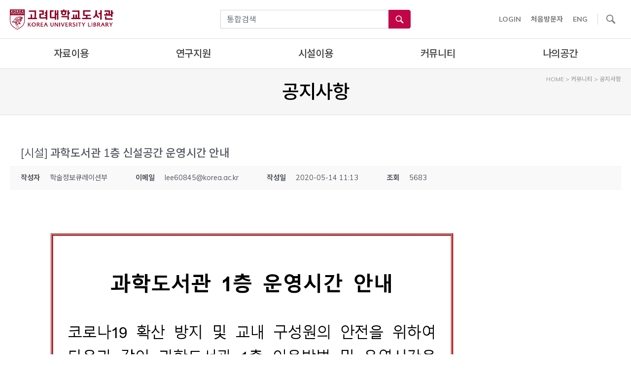

--- FILE ---
content_type: text/html; charset=UTF-8
request_url: https://library.korea.ac.kr/about/notice/?mod=document&uid=12647
body_size: 576014
content:
<!doctype html>
<html lang="ko-KR">
<head>
	<meta charset="UTF-8" />
	<meta name="viewport" content="width=device-width, initial-scale=1" />
	<meta property="og:type" content="website" />
	<meta property="og:title" content="고려대학교 도서관" />
	<meta property="og:url" content="https://library.korea.ac.kr" />
	<meta property="og:description" content="" />
		<meta property="og:image" content="https://library.korea.ac.kr/wp-content/uploads/2021/11/kulib_logo.png" />
	<link rel="profile" href="https://gmpg.org/xfn/11" />
	<title>고려대학교 도서관</title>
	<meta name='robots' content='max-image-preview:large' />
<link rel="alternate" hreflang="en" href="https://library.korea.ac.kr/about/notice/?lang=en" />
<link rel="alternate" hreflang="ko" href="https://library.korea.ac.kr/about/notice/" />
<link rel="alternate" hreflang="x-default" href="https://library.korea.ac.kr/about/notice/" />

<!-- WordPress KBoard plugin 6.3 - https://www.cosmosfarm.com/products/kboard -->
<meta property="og:title" content="과학도서관 1층 신설공간 운영시간 안내">
<meta property="og:description" content="">
<meta property="og:url" content="https://library.korea.ac.kr/?kboard_content_redirect=12647">
<meta name="twitter:description" content="">
<meta name="twitter:title" content="과학도서관 1층 신설공간 운영시간 안내">
<meta name="twitter:card" content="summary">
<meta name="title" content="과학도서관 1층 신설공간 운영시간 안내">
<meta name="description" content="">
<meta name="author" content="학술정보큐레이션부">
<meta name="article:author" content="학술정보큐레이션부">
<meta name="article:published_time" content="2020-05-14T02:13:45+00:00">
<meta name="article:modified_time" content="2021-01-28T05:22:42+00:00">
<meta name="og:updated_time" content="2021-01-28T05:22:42+00:00">
<link rel="canonical" href="https://library.korea.ac.kr/?kboard_content_redirect=12647">
<link rel="shortlink" href="https://library.korea.ac.kr/?kboard_content_redirect=12647">
<link rel="alternate" href="https://library.korea.ac.kr/wp-content/plugins/kboard/rss.php" type="application/rss+xml" title="고려대학교 도서관 &raquo; KBoard 통합 피드">
<!-- WordPress KBoard plugin 6.3 - https://www.cosmosfarm.com/products/kboard -->

<link rel='dns-prefetch' href='//cdnjs.cloudflare.com' />
<link rel='dns-prefetch' href='//t1.daumcdn.net' />
<link rel='dns-prefetch' href='//use.fontawesome.com' />
<link rel='dns-prefetch' href='//fonts.googleapis.com' />
<link rel="alternate" type="application/rss+xml" title="고려대학교 도서관 &raquo; 피드" href="https://library.korea.ac.kr/feed/" />
<link rel="alternate" type="application/rss+xml" title="고려대학교 도서관 &raquo; 댓글 피드" href="https://library.korea.ac.kr/comments/feed/" />
<script type="text/javascript">
window._wpemojiSettings = {"baseUrl":"https:\/\/s.w.org\/images\/core\/emoji\/14.0.0\/72x72\/","ext":".png","svgUrl":"https:\/\/s.w.org\/images\/core\/emoji\/14.0.0\/svg\/","svgExt":".svg","source":{"concatemoji":"https:\/\/library.korea.ac.kr\/wp-includes\/js\/wp-emoji-release.min.js?ver=6.1.9"}};
/*! This file is auto-generated */
!function(e,a,t){var n,r,o,i=a.createElement("canvas"),p=i.getContext&&i.getContext("2d");function s(e,t){var a=String.fromCharCode,e=(p.clearRect(0,0,i.width,i.height),p.fillText(a.apply(this,e),0,0),i.toDataURL());return p.clearRect(0,0,i.width,i.height),p.fillText(a.apply(this,t),0,0),e===i.toDataURL()}function c(e){var t=a.createElement("script");t.src=e,t.defer=t.type="text/javascript",a.getElementsByTagName("head")[0].appendChild(t)}for(o=Array("flag","emoji"),t.supports={everything:!0,everythingExceptFlag:!0},r=0;r<o.length;r++)t.supports[o[r]]=function(e){if(p&&p.fillText)switch(p.textBaseline="top",p.font="600 32px Arial",e){case"flag":return s([127987,65039,8205,9895,65039],[127987,65039,8203,9895,65039])?!1:!s([55356,56826,55356,56819],[55356,56826,8203,55356,56819])&&!s([55356,57332,56128,56423,56128,56418,56128,56421,56128,56430,56128,56423,56128,56447],[55356,57332,8203,56128,56423,8203,56128,56418,8203,56128,56421,8203,56128,56430,8203,56128,56423,8203,56128,56447]);case"emoji":return!s([129777,127995,8205,129778,127999],[129777,127995,8203,129778,127999])}return!1}(o[r]),t.supports.everything=t.supports.everything&&t.supports[o[r]],"flag"!==o[r]&&(t.supports.everythingExceptFlag=t.supports.everythingExceptFlag&&t.supports[o[r]]);t.supports.everythingExceptFlag=t.supports.everythingExceptFlag&&!t.supports.flag,t.DOMReady=!1,t.readyCallback=function(){t.DOMReady=!0},t.supports.everything||(n=function(){t.readyCallback()},a.addEventListener?(a.addEventListener("DOMContentLoaded",n,!1),e.addEventListener("load",n,!1)):(e.attachEvent("onload",n),a.attachEvent("onreadystatechange",function(){"complete"===a.readyState&&t.readyCallback()})),(e=t.source||{}).concatemoji?c(e.concatemoji):e.wpemoji&&e.twemoji&&(c(e.twemoji),c(e.wpemoji)))}(window,document,window._wpemojiSettings);
</script>
<style type="text/css">
img.wp-smiley,
img.emoji {
	display: inline !important;
	border: none !important;
	box-shadow: none !important;
	height: 1em !important;
	width: 1em !important;
	margin: 0 0.07em !important;
	vertical-align: -0.1em !important;
	background: none !important;
	padding: 0 !important;
}
</style>
	<link rel='stylesheet' id='font-awesome-5-css' href='https://use.fontawesome.com/releases/v5.9.0/css/all.css?ver=5.9.0' type='text/css' media='all' />
<link rel='stylesheet' id='wp-block-library-css' href='https://library.korea.ac.kr/wp-includes/css/dist/block-library/style.min.css?ver=6.1.9' type='text/css' media='all' />
<style id='wp-block-library-theme-inline-css' type='text/css'>
.wp-block-audio figcaption{color:#555;font-size:13px;text-align:center}.is-dark-theme .wp-block-audio figcaption{color:hsla(0,0%,100%,.65)}.wp-block-audio{margin:0 0 1em}.wp-block-code{border:1px solid #ccc;border-radius:4px;font-family:Menlo,Consolas,monaco,monospace;padding:.8em 1em}.wp-block-embed figcaption{color:#555;font-size:13px;text-align:center}.is-dark-theme .wp-block-embed figcaption{color:hsla(0,0%,100%,.65)}.wp-block-embed{margin:0 0 1em}.blocks-gallery-caption{color:#555;font-size:13px;text-align:center}.is-dark-theme .blocks-gallery-caption{color:hsla(0,0%,100%,.65)}.wp-block-image figcaption{color:#555;font-size:13px;text-align:center}.is-dark-theme .wp-block-image figcaption{color:hsla(0,0%,100%,.65)}.wp-block-image{margin:0 0 1em}.wp-block-pullquote{border-top:4px solid;border-bottom:4px solid;margin-bottom:1.75em;color:currentColor}.wp-block-pullquote__citation,.wp-block-pullquote cite,.wp-block-pullquote footer{color:currentColor;text-transform:uppercase;font-size:.8125em;font-style:normal}.wp-block-quote{border-left:.25em solid;margin:0 0 1.75em;padding-left:1em}.wp-block-quote cite,.wp-block-quote footer{color:currentColor;font-size:.8125em;position:relative;font-style:normal}.wp-block-quote.has-text-align-right{border-left:none;border-right:.25em solid;padding-left:0;padding-right:1em}.wp-block-quote.has-text-align-center{border:none;padding-left:0}.wp-block-quote.is-large,.wp-block-quote.is-style-large,.wp-block-quote.is-style-plain{border:none}.wp-block-search .wp-block-search__label{font-weight:700}.wp-block-search__button{border:1px solid #ccc;padding:.375em .625em}:where(.wp-block-group.has-background){padding:1.25em 2.375em}.wp-block-separator.has-css-opacity{opacity:.4}.wp-block-separator{border:none;border-bottom:2px solid;margin-left:auto;margin-right:auto}.wp-block-separator.has-alpha-channel-opacity{opacity:1}.wp-block-separator:not(.is-style-wide):not(.is-style-dots){width:100px}.wp-block-separator.has-background:not(.is-style-dots){border-bottom:none;height:1px}.wp-block-separator.has-background:not(.is-style-wide):not(.is-style-dots){height:2px}.wp-block-table{margin:"0 0 1em 0"}.wp-block-table thead{border-bottom:3px solid}.wp-block-table tfoot{border-top:3px solid}.wp-block-table td,.wp-block-table th{word-break:normal}.wp-block-table figcaption{color:#555;font-size:13px;text-align:center}.is-dark-theme .wp-block-table figcaption{color:hsla(0,0%,100%,.65)}.wp-block-video figcaption{color:#555;font-size:13px;text-align:center}.is-dark-theme .wp-block-video figcaption{color:hsla(0,0%,100%,.65)}.wp-block-video{margin:0 0 1em}.wp-block-template-part.has-background{padding:1.25em 2.375em;margin-top:0;margin-bottom:0}
</style>
<link rel='stylesheet' id='classic-theme-styles-css' href='https://library.korea.ac.kr/wp-includes/css/classic-themes.min.css?ver=1' type='text/css' media='all' />
<style id='global-styles-inline-css' type='text/css'>
body{--wp--preset--color--black: #000000;--wp--preset--color--cyan-bluish-gray: #abb8c3;--wp--preset--color--white: #FFF;--wp--preset--color--pale-pink: #f78da7;--wp--preset--color--vivid-red: #cf2e2e;--wp--preset--color--luminous-vivid-orange: #ff6900;--wp--preset--color--luminous-vivid-amber: #fcb900;--wp--preset--color--light-green-cyan: #7bdcb5;--wp--preset--color--vivid-green-cyan: #00d084;--wp--preset--color--pale-cyan-blue: #8ed1fc;--wp--preset--color--vivid-cyan-blue: #0693e3;--wp--preset--color--vivid-purple: #9b51e0;--wp--preset--color--primary: #0073a8;--wp--preset--color--secondary: #005075;--wp--preset--color--dark-gray: #111;--wp--preset--color--light-gray: #767676;--wp--preset--gradient--vivid-cyan-blue-to-vivid-purple: linear-gradient(135deg,rgba(6,147,227,1) 0%,rgb(155,81,224) 100%);--wp--preset--gradient--light-green-cyan-to-vivid-green-cyan: linear-gradient(135deg,rgb(122,220,180) 0%,rgb(0,208,130) 100%);--wp--preset--gradient--luminous-vivid-amber-to-luminous-vivid-orange: linear-gradient(135deg,rgba(252,185,0,1) 0%,rgba(255,105,0,1) 100%);--wp--preset--gradient--luminous-vivid-orange-to-vivid-red: linear-gradient(135deg,rgba(255,105,0,1) 0%,rgb(207,46,46) 100%);--wp--preset--gradient--very-light-gray-to-cyan-bluish-gray: linear-gradient(135deg,rgb(238,238,238) 0%,rgb(169,184,195) 100%);--wp--preset--gradient--cool-to-warm-spectrum: linear-gradient(135deg,rgb(74,234,220) 0%,rgb(151,120,209) 20%,rgb(207,42,186) 40%,rgb(238,44,130) 60%,rgb(251,105,98) 80%,rgb(254,248,76) 100%);--wp--preset--gradient--blush-light-purple: linear-gradient(135deg,rgb(255,206,236) 0%,rgb(152,150,240) 100%);--wp--preset--gradient--blush-bordeaux: linear-gradient(135deg,rgb(254,205,165) 0%,rgb(254,45,45) 50%,rgb(107,0,62) 100%);--wp--preset--gradient--luminous-dusk: linear-gradient(135deg,rgb(255,203,112) 0%,rgb(199,81,192) 50%,rgb(65,88,208) 100%);--wp--preset--gradient--pale-ocean: linear-gradient(135deg,rgb(255,245,203) 0%,rgb(182,227,212) 50%,rgb(51,167,181) 100%);--wp--preset--gradient--electric-grass: linear-gradient(135deg,rgb(202,248,128) 0%,rgb(113,206,126) 100%);--wp--preset--gradient--midnight: linear-gradient(135deg,rgb(2,3,129) 0%,rgb(40,116,252) 100%);--wp--preset--duotone--dark-grayscale: url('#wp-duotone-dark-grayscale');--wp--preset--duotone--grayscale: url('#wp-duotone-grayscale');--wp--preset--duotone--purple-yellow: url('#wp-duotone-purple-yellow');--wp--preset--duotone--blue-red: url('#wp-duotone-blue-red');--wp--preset--duotone--midnight: url('#wp-duotone-midnight');--wp--preset--duotone--magenta-yellow: url('#wp-duotone-magenta-yellow');--wp--preset--duotone--purple-green: url('#wp-duotone-purple-green');--wp--preset--duotone--blue-orange: url('#wp-duotone-blue-orange');--wp--preset--font-size--small: 19.5px;--wp--preset--font-size--medium: 20px;--wp--preset--font-size--large: 36.5px;--wp--preset--font-size--x-large: 42px;--wp--preset--font-size--normal: 22px;--wp--preset--font-size--huge: 49.5px;--wp--preset--spacing--20: 0.44rem;--wp--preset--spacing--30: 0.67rem;--wp--preset--spacing--40: 1rem;--wp--preset--spacing--50: 1.5rem;--wp--preset--spacing--60: 2.25rem;--wp--preset--spacing--70: 3.38rem;--wp--preset--spacing--80: 5.06rem;}:where(.is-layout-flex){gap: 0.5em;}body .is-layout-flow > .alignleft{float: left;margin-inline-start: 0;margin-inline-end: 2em;}body .is-layout-flow > .alignright{float: right;margin-inline-start: 2em;margin-inline-end: 0;}body .is-layout-flow > .aligncenter{margin-left: auto !important;margin-right: auto !important;}body .is-layout-constrained > .alignleft{float: left;margin-inline-start: 0;margin-inline-end: 2em;}body .is-layout-constrained > .alignright{float: right;margin-inline-start: 2em;margin-inline-end: 0;}body .is-layout-constrained > .aligncenter{margin-left: auto !important;margin-right: auto !important;}body .is-layout-constrained > :where(:not(.alignleft):not(.alignright):not(.alignfull)){max-width: var(--wp--style--global--content-size);margin-left: auto !important;margin-right: auto !important;}body .is-layout-constrained > .alignwide{max-width: var(--wp--style--global--wide-size);}body .is-layout-flex{display: flex;}body .is-layout-flex{flex-wrap: wrap;align-items: center;}body .is-layout-flex > *{margin: 0;}:where(.wp-block-columns.is-layout-flex){gap: 2em;}.has-black-color{color: var(--wp--preset--color--black) !important;}.has-cyan-bluish-gray-color{color: var(--wp--preset--color--cyan-bluish-gray) !important;}.has-white-color{color: var(--wp--preset--color--white) !important;}.has-pale-pink-color{color: var(--wp--preset--color--pale-pink) !important;}.has-vivid-red-color{color: var(--wp--preset--color--vivid-red) !important;}.has-luminous-vivid-orange-color{color: var(--wp--preset--color--luminous-vivid-orange) !important;}.has-luminous-vivid-amber-color{color: var(--wp--preset--color--luminous-vivid-amber) !important;}.has-light-green-cyan-color{color: var(--wp--preset--color--light-green-cyan) !important;}.has-vivid-green-cyan-color{color: var(--wp--preset--color--vivid-green-cyan) !important;}.has-pale-cyan-blue-color{color: var(--wp--preset--color--pale-cyan-blue) !important;}.has-vivid-cyan-blue-color{color: var(--wp--preset--color--vivid-cyan-blue) !important;}.has-vivid-purple-color{color: var(--wp--preset--color--vivid-purple) !important;}.has-black-background-color{background-color: var(--wp--preset--color--black) !important;}.has-cyan-bluish-gray-background-color{background-color: var(--wp--preset--color--cyan-bluish-gray) !important;}.has-white-background-color{background-color: var(--wp--preset--color--white) !important;}.has-pale-pink-background-color{background-color: var(--wp--preset--color--pale-pink) !important;}.has-vivid-red-background-color{background-color: var(--wp--preset--color--vivid-red) !important;}.has-luminous-vivid-orange-background-color{background-color: var(--wp--preset--color--luminous-vivid-orange) !important;}.has-luminous-vivid-amber-background-color{background-color: var(--wp--preset--color--luminous-vivid-amber) !important;}.has-light-green-cyan-background-color{background-color: var(--wp--preset--color--light-green-cyan) !important;}.has-vivid-green-cyan-background-color{background-color: var(--wp--preset--color--vivid-green-cyan) !important;}.has-pale-cyan-blue-background-color{background-color: var(--wp--preset--color--pale-cyan-blue) !important;}.has-vivid-cyan-blue-background-color{background-color: var(--wp--preset--color--vivid-cyan-blue) !important;}.has-vivid-purple-background-color{background-color: var(--wp--preset--color--vivid-purple) !important;}.has-black-border-color{border-color: var(--wp--preset--color--black) !important;}.has-cyan-bluish-gray-border-color{border-color: var(--wp--preset--color--cyan-bluish-gray) !important;}.has-white-border-color{border-color: var(--wp--preset--color--white) !important;}.has-pale-pink-border-color{border-color: var(--wp--preset--color--pale-pink) !important;}.has-vivid-red-border-color{border-color: var(--wp--preset--color--vivid-red) !important;}.has-luminous-vivid-orange-border-color{border-color: var(--wp--preset--color--luminous-vivid-orange) !important;}.has-luminous-vivid-amber-border-color{border-color: var(--wp--preset--color--luminous-vivid-amber) !important;}.has-light-green-cyan-border-color{border-color: var(--wp--preset--color--light-green-cyan) !important;}.has-vivid-green-cyan-border-color{border-color: var(--wp--preset--color--vivid-green-cyan) !important;}.has-pale-cyan-blue-border-color{border-color: var(--wp--preset--color--pale-cyan-blue) !important;}.has-vivid-cyan-blue-border-color{border-color: var(--wp--preset--color--vivid-cyan-blue) !important;}.has-vivid-purple-border-color{border-color: var(--wp--preset--color--vivid-purple) !important;}.has-vivid-cyan-blue-to-vivid-purple-gradient-background{background: var(--wp--preset--gradient--vivid-cyan-blue-to-vivid-purple) !important;}.has-light-green-cyan-to-vivid-green-cyan-gradient-background{background: var(--wp--preset--gradient--light-green-cyan-to-vivid-green-cyan) !important;}.has-luminous-vivid-amber-to-luminous-vivid-orange-gradient-background{background: var(--wp--preset--gradient--luminous-vivid-amber-to-luminous-vivid-orange) !important;}.has-luminous-vivid-orange-to-vivid-red-gradient-background{background: var(--wp--preset--gradient--luminous-vivid-orange-to-vivid-red) !important;}.has-very-light-gray-to-cyan-bluish-gray-gradient-background{background: var(--wp--preset--gradient--very-light-gray-to-cyan-bluish-gray) !important;}.has-cool-to-warm-spectrum-gradient-background{background: var(--wp--preset--gradient--cool-to-warm-spectrum) !important;}.has-blush-light-purple-gradient-background{background: var(--wp--preset--gradient--blush-light-purple) !important;}.has-blush-bordeaux-gradient-background{background: var(--wp--preset--gradient--blush-bordeaux) !important;}.has-luminous-dusk-gradient-background{background: var(--wp--preset--gradient--luminous-dusk) !important;}.has-pale-ocean-gradient-background{background: var(--wp--preset--gradient--pale-ocean) !important;}.has-electric-grass-gradient-background{background: var(--wp--preset--gradient--electric-grass) !important;}.has-midnight-gradient-background{background: var(--wp--preset--gradient--midnight) !important;}.has-small-font-size{font-size: var(--wp--preset--font-size--small) !important;}.has-medium-font-size{font-size: var(--wp--preset--font-size--medium) !important;}.has-large-font-size{font-size: var(--wp--preset--font-size--large) !important;}.has-x-large-font-size{font-size: var(--wp--preset--font-size--x-large) !important;}
.wp-block-navigation a:where(:not(.wp-element-button)){color: inherit;}
:where(.wp-block-columns.is-layout-flex){gap: 2em;}
.wp-block-pullquote{font-size: 1.5em;line-height: 1.6;}
</style>
<link rel='stylesheet' id='wpda_wpdp_public-css' href='https://library.korea.ac.kr/wp-content/plugins/wp-data-access/public/../assets/css/wpda_public.css?ver=5.2.11' type='text/css' media='all' />
<link rel='stylesheet' id='wpml-legacy-horizontal-list-0-css' href='//library.korea.ac.kr/wp-content/plugins/sitepress-multilingual-cms/templates/language-switchers/legacy-list-horizontal/style.min.css?ver=1' type='text/css' media='all' />
<link rel='stylesheet' id='kulib-bootstrap-css' href='https://library.korea.ac.kr/wp-content/themes/kulib/plugins/bootstrap/css/bootstrap.css?ver=20190905' type='text/css' media='all' />
<link rel='stylesheet' id='kulib-bootstrap-select-css' href='https://library.korea.ac.kr/wp-content/themes/kulib/plugins/bootstrap-select/css/bootstrap-select.min.css?ver=20190905' type='text/css' media='all' />
<link rel='stylesheet' id='kulib-bootstrap-datetimepicker-css' href='https://library.korea.ac.kr/wp-content/themes/kulib/plugins/bootstrap-datetimepicker/css/bootstrap-datetimepicker.min.css?ver=20190927' type='text/css' media='all' />
<link rel='stylesheet' id='kulib-style-css' href='https://library.korea.ac.kr/wp-content/themes/kulib/style.css?ver=20250917' type='text/css' media='all' />
<link rel='stylesheet' id='kulib-font-css' href='https://fonts.googleapis.com/css?family=Muli%3A400%2C500%2C700%7CNoto+Sans+KR%3A400%2C500%2C700&#038;display=swap&#038;ver=6.1.9' type='text/css' media='all' />
<link rel='stylesheet' id='kulib-material-icons-css' href='https://fonts.googleapis.com/icon?family=Material+Icons&#038;ver=6.1.9' type='text/css' media='all' />
<link rel='stylesheet' id='kulib-print-style-css' href='https://library.korea.ac.kr/wp-content/themes/kulib/print.css?ver=2.0' type='text/css' media='print' />
<link rel='stylesheet' id='kulib-slick-slider-css' href='https://library.korea.ac.kr/wp-content/themes/kulib/plugins/slick-slider/slick.css?ver=20190905' type='text/css' media='all' />
<link rel='stylesheet' id='kulib-no-ui-slider-css' href='https://library.korea.ac.kr/wp-content/themes/kulib/plugins/no-ui-slider/nouislider.min.css?ver=20191003' type='text/css' media='all' />
<link rel='stylesheet' id='kulib-style-custom-css' href='https://library.korea.ac.kr/wp-content/themes/kulib/style-custom.css?ver=6.1.9' type='text/css' media='all' />
<link rel='stylesheet' id='jquery-flick-style-css' href='https://library.korea.ac.kr/wp-content/plugins/kboard/template/css/jquery-ui.css?ver=1.12.1' type='text/css' media='all' />
<link rel='stylesheet' id='jquery-timepicker-css' href='https://library.korea.ac.kr/wp-content/plugins/kboard/template/css/jquery.timepicker.css?ver=6.3' type='text/css' media='all' />
<link rel='stylesheet' id='kboard-comments-skin-default-css' href='https://library.korea.ac.kr/wp-content/plugins/kboard-comments/skin/default/style.css?ver=5.2' type='text/css' media='all' />
<link rel='stylesheet' id='kboard-editor-media-css' href='https://library.korea.ac.kr/wp-content/plugins/kboard/template/css/editor_media.css?ver=6.3' type='text/css' media='all' />
<link rel='stylesheet' id='kboard-skin-kulib-entertain-css' href='https://library.korea.ac.kr/wp-content/plugins/kboard/skin/kulib-entertain/style.css?ver=6.3' type='text/css' media='all' />
<link rel='stylesheet' id='kboard-skin-kulib-request-otherlib-css' href='https://library.korea.ac.kr/wp-content/plugins/kboard/skin/kulib-request-otherlib/style.css?ver=6.3' type='text/css' media='all' />
<link rel='stylesheet' id='kboard-skin-kulib-request-oldbook-css' href='https://library.korea.ac.kr/wp-content/plugins/kboard/skin/kulib-request-oldbook/style.css?ver=6.3' type='text/css' media='all' />
<link rel='stylesheet' id='kboard-skin-kulib-education-css' href='https://library.korea.ac.kr/wp-content/plugins/kboard/skin/kulib-education/style.css?ver=6.3' type='text/css' media='all' />
<link rel='stylesheet' id='kboard-skin-kulib-default-css' href='https://library.korea.ac.kr/wp-content/plugins/kboard/skin/kulib-default/style.css?ver=6.3' type='text/css' media='all' />
<link rel='stylesheet' id='kboard-skin-kulib-request-mediamaker-css' href='https://library.korea.ac.kr/wp-content/plugins/kboard/skin/kulib-request-mediamaker/style.css?ver=6.3' type='text/css' media='all' />
<link rel='stylesheet' id='kboard-skin-kulib-faq-css' href='https://library.korea.ac.kr/wp-content/plugins/kboard/skin/kulib-faq/style.css?ver=6.3' type='text/css' media='all' />
<link rel='stylesheet' id='kboard-skin-kulib-events-css' href='https://library.korea.ac.kr/wp-content/plugins/kboard/skin/kulib-events/style.css?ver=6.3' type='text/css' media='all' />
<link rel='stylesheet' id='kboard-skin-kulib-request-yeonsei-css' href='https://library.korea.ac.kr/wp-content/plugins/kboard/skin/kulib-request-yeonsei/style.css?ver=6.3' type='text/css' media='all' />
<link rel='stylesheet' id='kboard-skin-kulib-gallery-css' href='https://library.korea.ac.kr/wp-content/plugins/kboard/skin/kulib-gallery/style.css?ver=6.3' type='text/css' media='all' />
<link rel='stylesheet' id='kboard-skin-kulib-gallery2-css' href='https://library.korea.ac.kr/wp-content/plugins/kboard/skin/kulib-gallery2/style.css?ver=6.3' type='text/css' media='all' />
<link rel='stylesheet' id='kboard-skin-kulib-gallery-oldbook-css' href='https://library.korea.ac.kr/wp-content/plugins/kboard/skin/kulib-gallery-oldbook/style.css?ver=6.3' type='text/css' media='all' />
<link rel='stylesheet' id='kboard-skin-kulib-gallery-ancientbook-css' href='https://library.korea.ac.kr/wp-content/plugins/kboard/skin/kulib-gallery-ancientbook/style.css?ver=6.3' type='text/css' media='all' />
<link rel='stylesheet' id='kboard-skin-kulib-gallery-slider-css' href='https://library.korea.ac.kr/wp-content/plugins/kboard/skin/kulib-gallery-slider/style.css?ver=6.3' type='text/css' media='all' />
<link rel='stylesheet' id='kboard-skin-kulib-edu-video-css' href='https://library.korea.ac.kr/wp-content/plugins/kboard/skin/kulib-edu-video/style.css?ver=6.3' type='text/css' media='all' />
<link rel='stylesheet' id='kboard-skin-kulib-request-customedu-css' href='https://library.korea.ac.kr/wp-content/plugins/kboard/skin/kulib-request-customedu/style.css?ver=6.3' type='text/css' media='all' />
<link rel='stylesheet' id='kboard-skin-kulib-calendar-regedu-css' href='https://library.korea.ac.kr/wp-content/plugins/kboard/skin/kulib-calendar-regedu/style.css?ver=6.3' type='text/css' media='all' />
<link rel='stylesheet' id='kboard-skin-kulib-request-journal-css' href='https://library.korea.ac.kr/wp-content/plugins/kboard/skin/kulib-request-journal/style.css?ver=6.3' type='text/css' media='all' />
<link rel='stylesheet' id='kboard-skin-kulib-request-trend-css' href='https://library.korea.ac.kr/wp-content/plugins/kboard/skin/kulib-request-trend/style.css?ver=6.3' type='text/css' media='all' />
<script type='text/javascript' src='https://library.korea.ac.kr/wp-includes/js/jquery/jquery.min.js?ver=3.6.1' id='jquery-core-js'></script>
<script type='text/javascript' src='https://library.korea.ac.kr/wp-includes/js/jquery/jquery-migrate.min.js?ver=3.3.2' id='jquery-migrate-js'></script>
<script type='text/javascript' src='https://library.korea.ac.kr/wp-includes/js/underscore.min.js?ver=1.13.4' id='underscore-js'></script>
<script type='text/javascript' src='https://library.korea.ac.kr/wp-includes/js/backbone.min.js?ver=1.4.1' id='backbone-js'></script>
<script type='text/javascript' id='wp-api-request-js-extra'>
/* <![CDATA[ */
var wpApiSettings = {"root":"https:\/\/library.korea.ac.kr\/wp-json\/","nonce":"66b82c8b6c","versionString":"wp\/v2\/"};
/* ]]> */
</script>
<script type='text/javascript' src='https://library.korea.ac.kr/wp-includes/js/api-request.min.js?ver=6.1.9' id='wp-api-request-js'></script>
<script type='text/javascript' src='https://library.korea.ac.kr/wp-includes/js/wp-api.min.js?ver=6.1.9' id='wp-api-js'></script>
<script type='text/javascript' src='https://library.korea.ac.kr/wp-content/plugins/wp-data-access/public/../assets/js/wpda_rest_api.js?ver=5.2.11' id='wpda_rest_api-js'></script>
<script type='text/javascript' id='wp-statistics-tracker-js-extra'>
/* <![CDATA[ */
var WP_Statistics_Tracker_Object = {"hitRequestUrl":"https:\/\/library.korea.ac.kr\/wp-json\/wp-statistics\/v2\/hit?wp_statistics_hit_rest=yes&track_all=1&current_page_type=page&current_page_id=610&search_query&page_uri=L2Fib3V0L25vdGljZS8\/bW9kPWRvY3VtZW50JnVpZD0xMjY0Nw=","keepOnlineRequestUrl":"https:\/\/library.korea.ac.kr\/wp-json\/wp-statistics\/v2\/online?wp_statistics_hit_rest=yes&track_all=1&current_page_type=page&current_page_id=610&search_query&page_uri=L2Fib3V0L25vdGljZS8\/bW9kPWRvY3VtZW50JnVpZD0xMjY0Nw=","option":{"dntEnabled":"","cacheCompatibility":""}};
/* ]]> */
</script>
<script type='text/javascript' src='https://library.korea.ac.kr/wp-content/plugins/wp-statistics/assets/js/tracker.js?ver=6.1.9' id='wp-statistics-tracker-js'></script>
<script type='text/javascript' src='https://library.korea.ac.kr/wp-content/themes/kulib/assets/plugin/chartjs/chart.umd.min.js?ver=4.4.7' id='kulib-chart-js-js'></script>
<script type='text/javascript' src='https://library.korea.ac.kr/wp-content/plugins/kboard/template/js/jquery.timepicker.js?ver=6.3' id='jquery-timepicker-js'></script>
<link rel="https://api.w.org/" href="https://library.korea.ac.kr/wp-json/" /><link rel="alternate" type="application/json" href="https://library.korea.ac.kr/wp-json/wp/v2/pages/610" /><link rel="EditURI" type="application/rsd+xml" title="RSD" href="https://library.korea.ac.kr/xmlrpc.php?rsd" />
<meta name="generator" content="WordPress 6.1.9" />
<link rel="alternate" type="application/json+oembed" href="https://library.korea.ac.kr/wp-json/oembed/1.0/embed?url=https%3A%2F%2Flibrary.korea.ac.kr%2Fabout%2Fnotice%2F" />
<link rel="alternate" type="text/xml+oembed" href="https://library.korea.ac.kr/wp-json/oembed/1.0/embed?url=https%3A%2F%2Flibrary.korea.ac.kr%2Fabout%2Fnotice%2F&#038;format=xml" />
<meta name="generator" content="WPML ver:4.5.14 stt:1,29;" />

		<!-- GA Google Analytics @ https://m0n.co/ga -->
		<script async src="https://www.googletagmanager.com/gtag/js?id=UA-161598556-1"></script>
		<script>
			window.dataLayer = window.dataLayer || [];
			function gtag(){dataLayer.push(arguments);}
			gtag('js', new Date());
			gtag('config', 'UA-161598556-1');
		</script>

	<!-- Analytics by WP Statistics v14.5.2 - https://wp-statistics.com/ -->
<style type="text/css">.broken_link, a.broken_link {
	text-decoration: line-through;
}</style><link rel="icon" href="https://library.korea.ac.kr/wp-content/uploads/2020/02/cropped-favicon-3-32x32.png" sizes="32x32" />
<link rel="icon" href="https://library.korea.ac.kr/wp-content/uploads/2020/02/cropped-favicon-3-192x192.png" sizes="192x192" />
<link rel="apple-touch-icon" href="https://library.korea.ac.kr/wp-content/uploads/2020/02/cropped-favicon-3-180x180.png" />
<meta name="msapplication-TileImage" content="https://library.korea.ac.kr/wp-content/uploads/2020/02/cropped-favicon-3-270x270.png" />
</head>


<body class="page-template-default page page-id-610 page-child parent-pageid-155 wp-custom-logo wp-embed-responsive has-fixed-top singular image-filters-enabled elementor-default elementor-kit-14083">
<svg xmlns="http://www.w3.org/2000/svg" viewBox="0 0 0 0" width="0" height="0" focusable="false" role="none" style="visibility: hidden; position: absolute; left: -9999px; overflow: hidden;" ><defs><filter id="wp-duotone-dark-grayscale"><feColorMatrix color-interpolation-filters="sRGB" type="matrix" values=" .299 .587 .114 0 0 .299 .587 .114 0 0 .299 .587 .114 0 0 .299 .587 .114 0 0 " /><feComponentTransfer color-interpolation-filters="sRGB" ><feFuncR type="table" tableValues="0 0.49803921568627" /><feFuncG type="table" tableValues="0 0.49803921568627" /><feFuncB type="table" tableValues="0 0.49803921568627" /><feFuncA type="table" tableValues="1 1" /></feComponentTransfer><feComposite in2="SourceGraphic" operator="in" /></filter></defs></svg><svg xmlns="http://www.w3.org/2000/svg" viewBox="0 0 0 0" width="0" height="0" focusable="false" role="none" style="visibility: hidden; position: absolute; left: -9999px; overflow: hidden;" ><defs><filter id="wp-duotone-grayscale"><feColorMatrix color-interpolation-filters="sRGB" type="matrix" values=" .299 .587 .114 0 0 .299 .587 .114 0 0 .299 .587 .114 0 0 .299 .587 .114 0 0 " /><feComponentTransfer color-interpolation-filters="sRGB" ><feFuncR type="table" tableValues="0 1" /><feFuncG type="table" tableValues="0 1" /><feFuncB type="table" tableValues="0 1" /><feFuncA type="table" tableValues="1 1" /></feComponentTransfer><feComposite in2="SourceGraphic" operator="in" /></filter></defs></svg><svg xmlns="http://www.w3.org/2000/svg" viewBox="0 0 0 0" width="0" height="0" focusable="false" role="none" style="visibility: hidden; position: absolute; left: -9999px; overflow: hidden;" ><defs><filter id="wp-duotone-purple-yellow"><feColorMatrix color-interpolation-filters="sRGB" type="matrix" values=" .299 .587 .114 0 0 .299 .587 .114 0 0 .299 .587 .114 0 0 .299 .587 .114 0 0 " /><feComponentTransfer color-interpolation-filters="sRGB" ><feFuncR type="table" tableValues="0.54901960784314 0.98823529411765" /><feFuncG type="table" tableValues="0 1" /><feFuncB type="table" tableValues="0.71764705882353 0.25490196078431" /><feFuncA type="table" tableValues="1 1" /></feComponentTransfer><feComposite in2="SourceGraphic" operator="in" /></filter></defs></svg><svg xmlns="http://www.w3.org/2000/svg" viewBox="0 0 0 0" width="0" height="0" focusable="false" role="none" style="visibility: hidden; position: absolute; left: -9999px; overflow: hidden;" ><defs><filter id="wp-duotone-blue-red"><feColorMatrix color-interpolation-filters="sRGB" type="matrix" values=" .299 .587 .114 0 0 .299 .587 .114 0 0 .299 .587 .114 0 0 .299 .587 .114 0 0 " /><feComponentTransfer color-interpolation-filters="sRGB" ><feFuncR type="table" tableValues="0 1" /><feFuncG type="table" tableValues="0 0.27843137254902" /><feFuncB type="table" tableValues="0.5921568627451 0.27843137254902" /><feFuncA type="table" tableValues="1 1" /></feComponentTransfer><feComposite in2="SourceGraphic" operator="in" /></filter></defs></svg><svg xmlns="http://www.w3.org/2000/svg" viewBox="0 0 0 0" width="0" height="0" focusable="false" role="none" style="visibility: hidden; position: absolute; left: -9999px; overflow: hidden;" ><defs><filter id="wp-duotone-midnight"><feColorMatrix color-interpolation-filters="sRGB" type="matrix" values=" .299 .587 .114 0 0 .299 .587 .114 0 0 .299 .587 .114 0 0 .299 .587 .114 0 0 " /><feComponentTransfer color-interpolation-filters="sRGB" ><feFuncR type="table" tableValues="0 0" /><feFuncG type="table" tableValues="0 0.64705882352941" /><feFuncB type="table" tableValues="0 1" /><feFuncA type="table" tableValues="1 1" /></feComponentTransfer><feComposite in2="SourceGraphic" operator="in" /></filter></defs></svg><svg xmlns="http://www.w3.org/2000/svg" viewBox="0 0 0 0" width="0" height="0" focusable="false" role="none" style="visibility: hidden; position: absolute; left: -9999px; overflow: hidden;" ><defs><filter id="wp-duotone-magenta-yellow"><feColorMatrix color-interpolation-filters="sRGB" type="matrix" values=" .299 .587 .114 0 0 .299 .587 .114 0 0 .299 .587 .114 0 0 .299 .587 .114 0 0 " /><feComponentTransfer color-interpolation-filters="sRGB" ><feFuncR type="table" tableValues="0.78039215686275 1" /><feFuncG type="table" tableValues="0 0.94901960784314" /><feFuncB type="table" tableValues="0.35294117647059 0.47058823529412" /><feFuncA type="table" tableValues="1 1" /></feComponentTransfer><feComposite in2="SourceGraphic" operator="in" /></filter></defs></svg><svg xmlns="http://www.w3.org/2000/svg" viewBox="0 0 0 0" width="0" height="0" focusable="false" role="none" style="visibility: hidden; position: absolute; left: -9999px; overflow: hidden;" ><defs><filter id="wp-duotone-purple-green"><feColorMatrix color-interpolation-filters="sRGB" type="matrix" values=" .299 .587 .114 0 0 .299 .587 .114 0 0 .299 .587 .114 0 0 .299 .587 .114 0 0 " /><feComponentTransfer color-interpolation-filters="sRGB" ><feFuncR type="table" tableValues="0.65098039215686 0.40392156862745" /><feFuncG type="table" tableValues="0 1" /><feFuncB type="table" tableValues="0.44705882352941 0.4" /><feFuncA type="table" tableValues="1 1" /></feComponentTransfer><feComposite in2="SourceGraphic" operator="in" /></filter></defs></svg><svg xmlns="http://www.w3.org/2000/svg" viewBox="0 0 0 0" width="0" height="0" focusable="false" role="none" style="visibility: hidden; position: absolute; left: -9999px; overflow: hidden;" ><defs><filter id="wp-duotone-blue-orange"><feColorMatrix color-interpolation-filters="sRGB" type="matrix" values=" .299 .587 .114 0 0 .299 .587 .114 0 0 .299 .587 .114 0 0 .299 .587 .114 0 0 " /><feComponentTransfer color-interpolation-filters="sRGB" ><feFuncR type="table" tableValues="0.098039215686275 1" /><feFuncG type="table" tableValues="0 0.66274509803922" /><feFuncB type="table" tableValues="0.84705882352941 0.41960784313725" /><feFuncA type="table" tableValues="1 1" /></feComponentTransfer><feComposite in2="SourceGraphic" operator="in" /></filter></defs></svg>
<div id="page" class="site">
	<a class="skip-link screen-reader-text" href="#content">내용으로 건너뛰기</a>
	
	<header id="masthead" class="site-header">

		<script type="text/javascript" src="https://library.korea.ac.kr/ezast/service/incscript.n2s?charset=utf-8&acbody=/ezast/service/n2ezast_body_main_result.html" charset="UTF-8"></script>

<script>
	jQuery(function($) {		// 2020.03.27 추가 - 검색어 입력여부 체크기능

		$(".input-tot-search-terms").keydown(function(e) {			// 상단 통합검색 검색어 입력박스 엔터-키 처리
			if (e.keyCode == 13) {
				$( ".submit-tot-search-button" ).trigger( "click" );
			}
		});
		$(".submit-tot-search-button").click(function(e) {			// 상단 통합검색 검색어 입력여부 체크
			var q = $(".input-tot-search-terms").val().trim();
			if (q == '') {
				alert("검색어를 입력하세요.");
				return false;
			}
		});

		$(".input-site-search-terms").keydown(function(e) {			// 우측상단 사이트내 검색어 입력박스 엔터-키 처리
			if (e.keyCode == 13) {
				$( ".submit-site-search-button" ).trigger( "click" );
			}
		});
		$(".submit-site-search-button").click(function(e) {			// 우측상단 사이트내 검색어 입력여부 체크
			var q = $(".input-site-search-terms").val().trim();
			if (q == '') {
				alert("검색어를 입력하세요.");
				return false;
			}
		});

	});
</script>

<div class="site-branding">

		
	<div class="site-brand-bar">
		<div class="container">
			<div class="row justify-content-between align-items-center">
				<div class="col-2 col-lg-4 order-1">
					<div class="site-logo">
						<a href="https://library.korea.ac.kr" rel="home">
							<img src="https://library.korea.ac.kr/wp-content/themes/kulib/images/logo.png" alt="고려대학교 도서관" />
						</a>
					</div>
				</div>
								<div class="col col-lg-4 order-last order-lg-2">
					<div class="main-search">
						<form action="/main-search-result/" method="get" id="main-search-result">
														<div class="input-group">
								<label class="sr-only" for="total-search">통합검색</label>
								<input type="text" name="q" id="total-search" class="form-control input-tot-search-terms" autocomplete="off" placeholder="통합검색" onclick="javascript:n2ezast_init('libmain', 'main-search-result', 'total-search', 'n2autoterms', 350, 60, 0);" />
								<div class="input-group-append">
									<button type="submit" class="btn btn-theme submit-tot-search-button">
								  	<svg class="svg-icon" width="19" height="19" aria-hidden="true" role="img" focusable="false" xmlns="http://www.w3.org/2000/svg" viewBox="0 0 24 24"><path d="M0 0h24v24H0z" fill="none"></path><path d="M15.357,4.288c-3.051-3.051-8.017-3.051-11.068,0c-3.052,3.052-3.052,8.016,0,11.069c2.716,2.716,6.949,3.008,9.997,0.885 c0.065,0.306,0.212,0.594,0.448,0.83l4.443,4.441c0.646,0.648,1.693,0.648,2.338,0c0.646-0.646,0.646-1.69,0-2.335l-4.444-4.445 c-0.235-0.234-0.523-0.382-0.826-0.446C18.367,11.237,18.074,7.006,15.357,4.288z M13.954,13.954c-2.279,2.277-5.986,2.277-8.263,0 c-2.276-2.278-2.276-5.984,0-8.263c2.276-2.277,5.984-2.277,8.263,0C16.231,7.97,16.231,11.676,13.954,13.954z"></path></svg>									</button>
								</div>
							</div>
						</form>
						<div id="n2autoterms" style="position:relative;left:0px;top:0px;z-index:2000; padding-top:0px;"></div>
					</div>
				</div>
								<div class="col-10 col-lg-4 order-3 d-flex justify-content-end align-items-center">
													<a class="aside-menu-item user-menu-item" href="/login/">
						LOGIN											</a>
					
					<a class="aside-menu-item newbies-menu-item" role="button" data-toggle="modal" data-target="#newbies-guide">
						처음방문자					</a>

										<a href="/about/notice/?mod=document&uid=12647&lang=en" class="aside-menu-item">ENG</a>
					<a class="aside-menu-item site-search-trigger"><svg class="svg-icon" width="22" height="22" aria-hidden="true" role="img" focusable="false" xmlns="http://www.w3.org/2000/svg" viewBox="0 0 24 24"><path d="M0 0h24v24H0z" fill="none"></path><path d="M15.357,4.288c-3.051-3.051-8.017-3.051-11.068,0c-3.052,3.052-3.052,8.016,0,11.069c2.716,2.716,6.949,3.008,9.997,0.885 c0.065,0.306,0.212,0.594,0.448,0.83l4.443,4.441c0.646,0.648,1.693,0.648,2.338,0c0.646-0.646,0.646-1.69,0-2.335l-4.444-4.445 c-0.235-0.234-0.523-0.382-0.826-0.446C18.367,11.237,18.074,7.006,15.357,4.288z M13.954,13.954c-2.279,2.277-5.986,2.277-8.263,0 c-2.276-2.278-2.276-5.984,0-8.263c2.276-2.277,5.984-2.277,8.263,0C16.231,7.97,16.231,11.676,13.954,13.954z"></path></svg></a>
										<a class="aside-menu-item mobile-nav-trigger">
						<span class="menu-icon">
							<span></span>
							<span></span>
							<span></span>
						</span>
					</a>
										
				</div><!-- .col -->
				
			</div><!-- .row -->
		</div><!-- .container -->
	
		<div class="site-search">
			<div class="container">
				<form class="site-search-form" action="/">
										<label class="sr-only" for="refine-search">사이트내 검색</label>
					<input type="search" name="s" id="refine-search" class="site-search-field input-site-search-terms" placeholder="사이트 내 검색" />
					<a class="site-search-closer btn-closer"><svg class="svg-icon" width="12" height="12" aria-hidden="true" role="img" focusable="false" xmlns="http://www.w3.org/2000/svg" viewBox="0 0 24 24"><path d="M0 0h24v24H0z" fill="none"></path><path d="M21.414,18.586c0.781,0.781,0.781,2.047,0,2.828C21.023,21.805,20.512,22,20,22s-1.023-0.195-1.414-0.586 L12,14.828l-6.586,6.586C5.024,21.805,4.512,22,4,22s-1.024-0.195-1.414-0.586c-0.781-0.781-0.781-2.047,0-2.828L9.172,12 L2.586,5.415c-0.781-0.781-0.781-2.047,0-2.828c0.78-0.781,2.047-0.781,2.828,0L12,9.172l6.586-6.586 c0.781-0.781,2.047-0.781,2.828,0c0.781,0.781,0.781,2.047,0,2.828L14.828,12L21.414,18.586z"></path></svg></a>
					<button type="submit" class="btn btn-theme-positive btn-no-effect border-0 rounded-0 submit-site-search-button">
						<svg class="svg-icon" width="24" height="24" aria-hidden="true" role="img" focusable="false" xmlns="http://www.w3.org/2000/svg" viewBox="0 0 24 24"><path d="M0 0h24v24H0z" fill="none"></path><path d="M15.357,4.288c-3.051-3.051-8.017-3.051-11.068,0c-3.052,3.052-3.052,8.016,0,11.069c2.716,2.716,6.949,3.008,9.997,0.885 c0.065,0.306,0.212,0.594,0.448,0.83l4.443,4.441c0.646,0.648,1.693,0.648,2.338,0c0.646-0.646,0.646-1.69,0-2.335l-4.444-4.445 c-0.235-0.234-0.523-0.382-0.826-0.446C18.367,11.237,18.074,7.006,15.357,4.288z M13.954,13.954c-2.279,2.277-5.986,2.277-8.263,0 c-2.276-2.278-2.276-5.984,0-8.263c2.276-2.277,5.984-2.277,8.263,0C16.231,7.97,16.231,11.676,13.954,13.954z"></path></svg>					</button>
					<!-- 2021.04.01 아래 2줄 추가 - 결과를 최신글 순으로 나오도록 처리 -->
					<input type="hidden" name="orderby" value="ID">
					<input type="hidden" name="order" value="DESC">
				</form>
			</div>
		</div><!-- .site-sesarch -->
		
				<div class="mobile-navigation">
			<div class="container">
				<nav>
					<ul class="menu"><li class="blank-node menu-item menu-item-type-custom menu-item-object-custom menu-item-has-children"><a >자료이용<small class="menu-item-description">도서관 소장자료, 전자자료, 도서관 구축 원문 콘텐츠에 대한 검색과 미소장 자료 이용 방법을 제공합니다.</small></a> <small class="nav-desc">도서관 소장자료, 전자자료, 도서관 구축 원문 콘텐츠에 대한 검색과 미소장 자료 이용 방법을 제공합니다.</small>
<ul class="sub-menu">
<li class="mobile-parent-nav-menu-item"><a >자료이용<small class="menu-item-description">도서관 소장자료, 전자자료, 도서관 구축 원문 콘텐츠에 대한 검색과 미소장 자료 이용 방법을 제공합니다.</small></a> </li>
<li class="blank-node menu-item menu-item-type-custom menu-item-object-custom menu-item-has-children"><a >자료찾기</a> 
	<ul class="sub-menu">
<li class="mobile-parent-nav-menu-item"><a >자료찾기</a> </li>
<li class="menu-item menu-item-type-post_type menu-item-object-page"><a  href="https://library.korea.ac.kr/datause/advanced-search/">상세검색</a> </li>
<li class="menu-item menu-item-type-post_type menu-item-object-page"><a  href="https://library.korea.ac.kr/datause/lecture_class/">강의수업자료</a> </li>
<li class="menu-item menu-item-type-post_type menu-item-object-page"><a  href="https://library.korea.ac.kr/datause/database/">데이터베이스</a> </li>
<li class="menu-item menu-item-type-post_type menu-item-object-page"><a  href="https://library.korea.ac.kr/datause/ejournal/">전자저널</a> </li>
<li class="menu-item menu-item-type-post_type menu-item-object-page"><a  href="https://library.korea.ac.kr/datause/ebook/">전자책·이러닝</a> </li>
<li class="menu-item menu-item-type-post_type menu-item-object-page"><a  href="https://library.korea.ac.kr/datause/collection/">컬렉션</a> </li>
<li class="menu-item menu-item-type-post_type menu-item-object-page"><a  href="https://library.korea.ac.kr/datause/archiving/">아카이빙</a> </li>
	</ul>
</li>
<li class="blank-node menu-item menu-item-type-custom menu-item-object-custom menu-item-has-children"><a >자료이용안내</a> 
	<ul class="sub-menu">
<li class="mobile-parent-nav-menu-item"><a >자료이용안내</a> </li>
<li class="menu-item menu-item-type-post_type menu-item-object-page"><a  href="https://library.korea.ac.kr/datause/search-loan-return/">검색·대출·반납</a> </li>
<li class="menu-item menu-item-type-post_type menu-item-object-page"><a  href="https://library.korea.ac.kr/datause/proxy/">교외접속·전자자료공정이용</a> </li>
<li class="menu-item menu-item-type-post_type menu-item-object-page"><a  href="https://library.korea.ac.kr/datause/ill/">상호대차·신청</a> </li>
<li class="menu-item menu-item-type-post_type menu-item-object-page"><a  href="https://library.korea.ac.kr/datause/dds/">원문복사·신청</a> </li>
<li class="menu-item menu-item-type-post_type menu-item-object-page"><a  href="https://library.korea.ac.kr/datause/fric/">FRIC(외국학술지지원센터)</a> </li>
<li class="menu-item menu-item-type-post_type menu-item-object-page"><a  href="https://library.korea.ac.kr/datause/nat-assem-library/">국중·국회 원문 이용</a> </li>
<li class="menu-item menu-item-type-post_type menu-item-object-page"><a  href="https://library.korea.ac.kr/datause/other-library/">타도서관 이용</a> </li>
<li class="menu-item menu-item-type-post_type menu-item-object-page"><a  href="https://library.korea.ac.kr/datause/old-books/">고서자료 이용</a> </li>
<li class="menu-item menu-item-type-post_type menu-item-object-page"><a  href="https://library.korea.ac.kr/datause/makerspace/">멀티미디어 자료 제작 신청</a> </li>
	</ul>
</li>
</ul>
</li>
<li class="blank-node menu-item menu-item-type-custom menu-item-object-custom menu-item-has-children"><a >연구지원<small class="menu-item-description">정보이용교육, 학술지 등재/평가 정보, 오픈액세스 출판 지원, 학과별 학술정보 서비스, 서지관리도구, 연구분석도구, 학위논문 작성 등 연구지원 서비스를 제공합니다.</small></a> <small class="nav-desc">정보이용교육, 학술지 등재/평가 정보, 오픈액세스 출판 지원, 학과별 학술정보 서비스, 서지관리도구, 연구분석도구, 학위논문 작성 등 연구지원 서비스를 제공합니다.</small>
<ul class="sub-menu">
<li class="mobile-parent-nav-menu-item"><a >연구지원<small class="menu-item-description">정보이용교육, 학술지 등재/평가 정보, 오픈액세스 출판 지원, 학과별 학술정보 서비스, 서지관리도구, 연구분석도구, 학위논문 작성 등 연구지원 서비스를 제공합니다.</small></a> </li>
<li class="blank-node menu-item menu-item-type-custom menu-item-object-custom menu-item-has-children"><a  target="_blank">연구지원 서비스</a> 
	<ul class="sub-menu">
<li class="mobile-parent-nav-menu-item"><a  target="_blank">연구지원 서비스</a> </li>
<li class="menu-item menu-item-type-post_type menu-item-object-page"><a  href="https://library.korea.ac.kr/research/education/">정보이용교육</a> </li>
<li class="menu-item menu-item-type-post_type menu-item-object-page"><a  href="https://library.korea.ac.kr/research/journal-list/">학술지 등재/평가 정보</a> </li>
<li class="menu-item menu-item-type-post_type menu-item-object-page"><a  href="https://library.korea.ac.kr/research/journal-recommend/">투고 저널 추천</a> </li>
<li class="menu-item menu-item-type-post_type menu-item-object-page"><a  href="https://library.korea.ac.kr/research/trend-analysis/">연구 동향 분석</a> </li>
<li class="menu-item menu-item-type-post_type menu-item-object-page"><a  href="https://library.korea.ac.kr/research/oa-publishing/">오픈액세스 출판 지원</a> </li>
<li class="menu-item menu-item-type-custom menu-item-object-custom"><a  target="_blank" href="https://sics.korea.ac.kr/">학과별 학술정보 서비스</a> </li>
	</ul>
</li>
<li class="blank-node menu-item menu-item-type-custom menu-item-object-custom menu-item-has-children"><a >논문작성 가이드</a> 
	<ul class="sub-menu">
<li class="mobile-parent-nav-menu-item"><a >논문작성 가이드</a> </li>
<li class="menu-item menu-item-type-post_type menu-item-object-page"><a  href="https://library.korea.ac.kr/research/writing-guide/">서지관리도구</a> </li>
<li class="menu-item menu-item-type-post_type menu-item-object-page"><a  href="https://library.korea.ac.kr/research/researchanalysistools/">연구분석도구</a> </li>
<li class="menu-item menu-item-type-post_type menu-item-object-page"><a  href="https://library.korea.ac.kr/research/turnitin/">표절예방 및 연구윤리</a> </li>
<li class="menu-item menu-item-type-post_type menu-item-object-page"><a  href="https://library.korea.ac.kr/research/dcollection/">학위논문 작성 및 제출</a> </li>
	</ul>
</li>
</ul>
</li>
<li class="blank-node menu-item menu-item-type-custom menu-item-object-custom menu-item-has-children"><a >시설이용<small class="menu-item-description">도서관 분관과 시설에 대한 상세한 안내와 시설/좌석 예약/배정 메뉴를 이용할 수 있습니다.</small></a> <small class="nav-desc">도서관 분관과 시설에 대한 상세한 안내와 시설/좌석 예약/배정 메뉴를 이용할 수 있습니다.</small>
<ul class="sub-menu">
<li class="mobile-parent-nav-menu-item"><a >시설이용<small class="menu-item-description">도서관 분관과 시설에 대한 상세한 안내와 시설/좌석 예약/배정 메뉴를 이용할 수 있습니다.</small></a> </li>
<li class="blank-node menu-item menu-item-type-custom menu-item-object-custom menu-item-has-children"><a >시설찾기</a> 
	<ul class="sub-menu">
<li class="mobile-parent-nav-menu-item"><a >시설찾기</a> </li>
<li class="menu-item menu-item-type-custom menu-item-object-custom"><a  target="_blank" href="/hodi_site_link">시설·좌석 예약·현황</a> </li>
<li class="menu-item menu-item-type-post_type menu-item-object-page"><a  href="https://library.korea.ac.kr/facilities/main-library/">중앙도서관</a> </li>
<li class="menu-item menu-item-type-post_type menu-item-object-page"><a  href="https://library.korea.ac.kr/facilities/old-library/">중앙도서관(대학원)</a> </li>
<li class="menu-item menu-item-type-post_type menu-item-object-page"><a  href="https://library.korea.ac.kr/facilities/cdl/">학술정보관(CDL)</a> </li>
<li class="menu-item menu-item-type-post_type menu-item-object-page"><a  href="https://library.korea.ac.kr/facilities/science-library/">과학도서관</a> </li>
<li class="menu-item menu-item-type-post_type menu-item-object-page"><a  href="https://library.korea.ac.kr/facilities/law-library/">법학도서관</a> </li>
<li class="menu-item menu-item-type-post_type menu-item-object-page"><a  href="https://library.korea.ac.kr/facilities/cclcj-creator-library/">중앙광장 CCL</a> </li>
<li class="menu-item menu-item-type-post_type menu-item-object-page"><a  href="https://library.korea.ac.kr/facilities/libraries/">기타도서관</a> </li>
	</ul>
</li>
<li class="blank-node menu-item menu-item-type-custom menu-item-object-custom menu-item-has-children"><a >시설이용안내</a> 
	<ul class="sub-menu">
<li class="mobile-parent-nav-menu-item"><a >시설이용안내</a> </li>
<li class="menu-item menu-item-type-post_type menu-item-object-page"><a  href="https://library.korea.ac.kr/facilities/hodi-site-link1/">시설 유형별 소개</a> </li>
<li class="menu-item menu-item-type-post_type menu-item-object-page"><a  href="https://library.korea.ac.kr/facilities/hodi_site_link2/">그룹스터디룸</a> </li>
<li class="menu-item menu-item-type-post_type menu-item-object-page"><a  href="https://library.korea.ac.kr/facilities/hodi_site_link3/">집중학습공간</a> </li>
<li class="menu-item menu-item-type-post_type menu-item-object-page"><a  href="https://library.korea.ac.kr/facilities/hodi_site_link4/">전용 공간</a> </li>
<li class="menu-item menu-item-type-post_type menu-item-object-page"><a  href="https://library.korea.ac.kr/facilities/hodi_site_link7/">시설 이용방법</a> </li>
<li class="menu-item menu-item-type-post_type menu-item-object-page"><a  href="https://library.korea.ac.kr/facilities/copy-service/">편의시설</a> </li>
	</ul>
</li>
</ul>
</li>
<li class="blank-node menu-item menu-item-type-custom menu-item-object-custom current-menu-ancestor menu-item-has-children"><a >커뮤니티<small class="menu-item-description">도서관 공지사항 및 각종 통계, 도서관 조직과 규정, 개관시간 등을 안내합니다.</small></a> <small class="nav-desc">도서관 공지사항 및 각종 통계, 도서관 조직과 규정, 개관시간 등을 안내합니다.</small>
<ul class="sub-menu">
<li class="mobile-parent-nav-menu-item"><a >커뮤니티<small class="menu-item-description">도서관 공지사항 및 각종 통계, 도서관 조직과 규정, 개관시간 등을 안내합니다.</small></a> </li>
<li class="blank-node menu-item menu-item-type-custom menu-item-object-custom current-menu-ancestor current-menu-parent menu-item-has-children"><a >도서관 소식</a> 
	<ul class="sub-menu">
<li class="mobile-parent-nav-menu-item"><a >도서관 소식</a> </li>
<li class="menu-item menu-item-type-post_type menu-item-object-page current-menu-item page_item page-item-610 current_page_item"><a  href="https://library.korea.ac.kr/about/notice/">공지사항</a> </li>
<li class="menu-item menu-item-type-post_type menu-item-object-page"><a  href="https://library.korea.ac.kr/about/press-release/">보도자료</a> </li>
<li class="menu-item menu-item-type-post_type menu-item-object-page"><a  href="https://library.korea.ac.kr/about/publication/">홍보자료</a> </li>
<li class="menu-item menu-item-type-post_type menu-item-object-page"><a  href="https://library.korea.ac.kr/about/stats/">현황·통계</a> </li>
<li class="menu-item menu-item-type-post_type menu-item-object-page"><a  href="https://library.korea.ac.kr/about/ask-us/">FAQ &#038; QnA</a> </li>
	</ul>
</li>
<li class="blank-node menu-item menu-item-type-custom menu-item-object-custom menu-item-has-children"><a >도서관 안내</a> 
	<ul class="sub-menu">
<li class="mobile-parent-nav-menu-item"><a >도서관 안내</a> </li>
<li class="menu-item menu-item-type-post_type menu-item-object-page"><a  href="https://library.korea.ac.kr/about/overview/">소개</a> </li>
<li class="menu-item menu-item-type-post_type menu-item-object-page"><a  href="https://library.korea.ac.kr/about/policy/">정책·규정</a> </li>
<li class="menu-item menu-item-type-post_type menu-item-object-page"><a  href="https://library.korea.ac.kr/about/staff-directory/">조직·직원</a> </li>
<li class="menu-item menu-item-type-post_type menu-item-object-page"><a  href="https://library.korea.ac.kr/about/hours/">개관시간</a> </li>
<li class="menu-item menu-item-type-post_type menu-item-object-page"><a  href="https://library.korea.ac.kr/about/location/">찾아오는 길</a> </li>
<li class="menu-item menu-item-type-post_type menu-item-object-page"><a  href="https://library.korea.ac.kr/about/by-user/">이용자별 안내</a> </li>
<li class="menu-item menu-item-type-custom menu-item-object-custom"><a  target="_blank" href="https://library.korea.ac.kr/give/">기부·기증</a> </li>
	</ul>
</li>
</ul>
</li>
<li class="blank-node menu-item menu-item-type-custom menu-item-object-custom menu-item-has-children"><a >나의공간<small class="menu-item-description">개인화 서비스 메뉴로 로그인한 개인별 도서관 이용 현황을 통합해서 제공합니다.</small></a> <small class="nav-desc">개인화 서비스 메뉴로 로그인한 개인별 도서관 이용 현황을 통합해서 제공합니다.</small>
<ul class="sub-menu">
<li class="mobile-parent-nav-menu-item"><a >나의공간<small class="menu-item-description">개인화 서비스 메뉴로 로그인한 개인별 도서관 이용 현황을 통합해서 제공합니다.</small></a> </li>
<li class="blank-node menu-item menu-item-type-custom menu-item-object-custom menu-item-has-children"><a >내정보</a> 
	<ul class="sub-menu">
<li class="mobile-parent-nav-menu-item"><a >내정보</a> </li>
<li class="menu-item menu-item-type-post_type menu-item-object-page"><a  href="https://library.korea.ac.kr/my-library/private-library/">내서재</a> </li>
<li class="menu-item menu-item-type-post_type menu-item-object-page"><a  href="https://library.korea.ac.kr/my-library/private-notice/">개인공지</a> </li>
<li class="menu-item menu-item-type-post_type menu-item-object-page"><a  href="https://library.korea.ac.kr/my-library/my-info/">이용자정보 관리</a> </li>
<li class="menu-item menu-item-type-post_type menu-item-object-page"><a  href="https://library.korea.ac.kr/my-library/membership/">연회비·이용증</a> </li>
	</ul>
</li>
<li class="blank-node menu-item menu-item-type-custom menu-item-object-custom menu-item-has-children"><a >이용현황</a> 
	<ul class="sub-menu">
<li class="mobile-parent-nav-menu-item"><a >이용현황</a> </li>
<li class="menu-item menu-item-type-post_type menu-item-object-page"><a  href="https://library.korea.ac.kr/my-library/loan/">자료대출·예약 현황</a> </li>
<li class="menu-item menu-item-type-post_type menu-item-object-page"><a  href="https://library.korea.ac.kr/my-library/purchase/">자료구입 신청·현황</a> </li>
<li class="menu-item menu-item-type-post_type menu-item-object-page"><a  href="https://library.korea.ac.kr/my-library/ill-dds/">상호대차·원문복사 신청현황</a> </li>
	</ul>
</li>
</ul>
</li>
</ul>				</nav>
			</div><!-- .container -->
			<div class="mobile-menu-mask"></div>
		</div><!-- .mobile-navigation -->
			
	</div><!-- .site-brand-bar -->

</div><!-- .site-branding -->


	<div class="site-main-navigation">
		<div class="container">
			<nav id="site-navigation" class="main-navigation" aria-label="상단 메뉴">
				<ul id="menu-%ec%a0%84%ec%9a%a9-%ea%b3%b5%ea%b0%84-1" class="menu"><li id="menu-item-20" class="blank-node menu-item menu-item-type-custom menu-item-object-custom menu-item-has-children menu-item-20"><a>자료이용<small class="menu-item-description">도서관 소장자료, 전자자료, 도서관 구축 원문 콘텐츠에 대한 검색과 미소장 자료 이용 방법을 제공합니다.</small></a>
<ul class="sub-menu">
	<li id="menu-item--16" class="mobile-parent-nav-menu-item menu-item--16"><a>자료이용<small class="menu-item-description">도서관 소장자료, 전자자료, 도서관 구축 원문 콘텐츠에 대한 검색과 미소장 자료 이용 방법을 제공합니다.</small></a></li>
	<li id="menu-item-40" class="blank-node menu-item menu-item-type-custom menu-item-object-custom menu-item-has-children menu-item-40"><a>자료찾기</a>
	<ul class="sub-menu">
		<li id="menu-item--17" class="mobile-parent-nav-menu-item menu-item--17"><a>자료찾기</a></li>
		<li id="menu-item-264" class="menu-item menu-item-type-post_type menu-item-object-page menu-item-264"><a href="https://library.korea.ac.kr/datause/advanced-search/">상세검색</a></li>
		<li id="menu-item-11464" class="menu-item menu-item-type-post_type menu-item-object-page menu-item-11464"><a href="https://library.korea.ac.kr/datause/lecture_class/">강의수업자료</a></li>
		<li id="menu-item-265" class="menu-item menu-item-type-post_type menu-item-object-page menu-item-265"><a href="https://library.korea.ac.kr/datause/database/">데이터베이스</a></li>
		<li id="menu-item-275" class="menu-item menu-item-type-post_type menu-item-object-page menu-item-275"><a href="https://library.korea.ac.kr/datause/ejournal/">전자저널</a></li>
		<li id="menu-item-267" class="menu-item menu-item-type-post_type menu-item-object-page menu-item-267"><a href="https://library.korea.ac.kr/datause/ebook/">전자책·이러닝</a></li>
		<li id="menu-item-269" class="menu-item menu-item-type-post_type menu-item-object-page menu-item-269"><a href="https://library.korea.ac.kr/datause/collection/">컬렉션</a></li>
		<li id="menu-item-274" class="menu-item menu-item-type-post_type menu-item-object-page menu-item-274"><a href="https://library.korea.ac.kr/datause/archiving/">아카이빙</a></li>
	</ul>
</li>
	<li id="menu-item-41" class="blank-node menu-item menu-item-type-custom menu-item-object-custom menu-item-has-children menu-item-41"><a>자료이용안내</a>
	<ul class="sub-menu">
		<li id="menu-item--18" class="mobile-parent-nav-menu-item menu-item--18"><a>자료이용안내</a></li>
		<li id="menu-item-391" class="menu-item menu-item-type-post_type menu-item-object-page menu-item-391"><a href="https://library.korea.ac.kr/datause/search-loan-return/">검색·대출·반납</a></li>
		<li id="menu-item-440" class="menu-item menu-item-type-post_type menu-item-object-page menu-item-440"><a href="https://library.korea.ac.kr/datause/proxy/">교외접속·전자자료공정이용</a></li>
		<li id="menu-item-4067" class="menu-item menu-item-type-post_type menu-item-object-page menu-item-4067"><a href="https://library.korea.ac.kr/datause/ill/">상호대차·신청</a></li>
		<li id="menu-item-4068" class="menu-item menu-item-type-post_type menu-item-object-page menu-item-4068"><a href="https://library.korea.ac.kr/datause/dds/">원문복사·신청</a></li>
		<li id="menu-item-4071" class="menu-item menu-item-type-post_type menu-item-object-page menu-item-4071"><a href="https://library.korea.ac.kr/datause/fric/">FRIC(외국학술지지원센터)</a></li>
		<li id="menu-item-4069" class="menu-item menu-item-type-post_type menu-item-object-page menu-item-4069"><a href="https://library.korea.ac.kr/datause/nat-assem-library/">국중·국회 원문 이용</a></li>
		<li id="menu-item-4070" class="menu-item menu-item-type-post_type menu-item-object-page menu-item-4070"><a href="https://library.korea.ac.kr/datause/other-library/">타도서관 이용</a></li>
		<li id="menu-item-439" class="menu-item menu-item-type-post_type menu-item-object-page menu-item-439"><a href="https://library.korea.ac.kr/datause/old-books/">고서자료 이용</a></li>
		<li id="menu-item-537" class="menu-item menu-item-type-post_type menu-item-object-page menu-item-537"><a href="https://library.korea.ac.kr/datause/makerspace/">멀티미디어 자료 제작 신청</a></li>
	</ul>
</li>
</ul>
</li>
<li id="menu-item-36" class="blank-node menu-item menu-item-type-custom menu-item-object-custom menu-item-has-children menu-item-36"><a>연구지원<small class="menu-item-description">정보이용교육, 학술지 등재/평가 정보, 오픈액세스 출판 지원, 학과별 학술정보 서비스, 서지관리도구, 연구분석도구, 학위논문 작성 등 연구지원 서비스를 제공합니다.</small></a>
<ul class="sub-menu">
	<li id="menu-item--19" class="mobile-parent-nav-menu-item menu-item--19"><a>연구지원<small class="menu-item-description">정보이용교육, 학술지 등재/평가 정보, 오픈액세스 출판 지원, 학과별 학술정보 서비스, 서지관리도구, 연구분석도구, 학위논문 작성 등 연구지원 서비스를 제공합니다.</small></a></li>
	<li id="menu-item-42" class="blank-node menu-item menu-item-type-custom menu-item-object-custom menu-item-has-children menu-item-42"><a target="_blank" rel="noopener">연구지원 서비스</a>
	<ul class="sub-menu">
		<li id="menu-item--20" class="mobile-parent-nav-menu-item menu-item--20"><a target="_blank" rel="noopener">연구지원 서비스</a></li>
		<li id="menu-item-477" class="menu-item menu-item-type-post_type menu-item-object-page menu-item-477"><a href="https://library.korea.ac.kr/research/education/">정보이용교육</a></li>
		<li id="menu-item-316" class="menu-item menu-item-type-post_type menu-item-object-page menu-item-316"><a href="https://library.korea.ac.kr/research/journal-list/">학술지 등재/평가 정보</a></li>
		<li id="menu-item-21224" class="menu-item menu-item-type-post_type menu-item-object-page menu-item-21224"><a href="https://library.korea.ac.kr/research/journal-recommend/">투고 저널 추천</a></li>
		<li id="menu-item-22665" class="menu-item menu-item-type-post_type menu-item-object-page menu-item-22665"><a href="https://library.korea.ac.kr/research/trend-analysis/">연구 동향 분석</a></li>
		<li id="menu-item-14571" class="menu-item menu-item-type-post_type menu-item-object-page menu-item-14571"><a href="https://library.korea.ac.kr/research/oa-publishing/">오픈액세스 출판 지원</a></li>
		<li id="menu-item-64" class="menu-item menu-item-type-custom menu-item-object-custom menu-item-64"><a target="_blank" rel="noopener" href="https://sics.korea.ac.kr/">학과별 학술정보 서비스</a></li>
	</ul>
</li>
	<li id="menu-item-43" class="blank-node menu-item menu-item-type-custom menu-item-object-custom menu-item-has-children menu-item-43"><a>논문작성 가이드</a>
	<ul class="sub-menu">
		<li id="menu-item--21" class="mobile-parent-nav-menu-item menu-item--21"><a>논문작성 가이드</a></li>
		<li id="menu-item-317" class="menu-item menu-item-type-post_type menu-item-object-page menu-item-317"><a href="https://library.korea.ac.kr/research/writing-guide/">서지관리도구</a></li>
		<li id="menu-item-20200" class="menu-item menu-item-type-post_type menu-item-object-page menu-item-20200"><a href="https://library.korea.ac.kr/research/researchanalysistools/">연구분석도구</a></li>
		<li id="menu-item-476" class="menu-item menu-item-type-post_type menu-item-object-page menu-item-476"><a href="https://library.korea.ac.kr/research/turnitin/">표절예방 및 연구윤리</a></li>
		<li id="menu-item-7948" class="menu-item menu-item-type-post_type menu-item-object-page menu-item-7948"><a href="https://library.korea.ac.kr/research/dcollection/">학위논문 작성 및 제출</a></li>
	</ul>
</li>
</ul>
</li>
<li id="menu-item-37" class="blank-node menu-item menu-item-type-custom menu-item-object-custom menu-item-has-children menu-item-37"><a>시설이용<small class="menu-item-description">도서관 분관과 시설에 대한 상세한 안내와 시설/좌석 예약/배정 메뉴를 이용할 수 있습니다.</small></a>
<ul class="sub-menu">
	<li id="menu-item--22" class="mobile-parent-nav-menu-item menu-item--22"><a>시설이용<small class="menu-item-description">도서관 분관과 시설에 대한 상세한 안내와 시설/좌석 예약/배정 메뉴를 이용할 수 있습니다.</small></a></li>
	<li id="menu-item-44" class="blank-node menu-item menu-item-type-custom menu-item-object-custom menu-item-has-children menu-item-44"><a>시설찾기</a>
	<ul class="sub-menu">
		<li id="menu-item--23" class="mobile-parent-nav-menu-item menu-item--23"><a>시설찾기</a></li>
		<li id="menu-item-2772" class="menu-item menu-item-type-custom menu-item-object-custom menu-item-2772"><a target="_blank" rel="noopener" href="/hodi_site_link">시설·좌석 예약·현황</a></li>
		<li id="menu-item-4331" class="menu-item menu-item-type-post_type menu-item-object-page menu-item-4331"><a href="https://library.korea.ac.kr/facilities/main-library/">중앙도서관</a></li>
		<li id="menu-item-4332" class="menu-item menu-item-type-post_type menu-item-object-page menu-item-4332"><a href="https://library.korea.ac.kr/facilities/old-library/">중앙도서관(대학원)</a></li>
		<li id="menu-item-4333" class="menu-item menu-item-type-post_type menu-item-object-page menu-item-4333"><a href="https://library.korea.ac.kr/facilities/cdl/">학술정보관(CDL)</a></li>
		<li id="menu-item-4334" class="menu-item menu-item-type-post_type menu-item-object-page menu-item-4334"><a href="https://library.korea.ac.kr/facilities/science-library/">과학도서관</a></li>
		<li id="menu-item-4335" class="menu-item menu-item-type-post_type menu-item-object-page menu-item-4335"><a href="https://library.korea.ac.kr/facilities/law-library/">법학도서관</a></li>
		<li id="menu-item-4426" class="menu-item menu-item-type-post_type menu-item-object-page menu-item-4426"><a href="https://library.korea.ac.kr/facilities/cclcj-creator-library/">중앙광장 CCL</a></li>
		<li id="menu-item-535" class="menu-item menu-item-type-post_type menu-item-object-page menu-item-535"><a href="https://library.korea.ac.kr/facilities/libraries/">기타도서관</a></li>
	</ul>
</li>
	<li id="menu-item-45" class="blank-node menu-item menu-item-type-custom menu-item-object-custom menu-item-has-children menu-item-45"><a>시설이용안내</a>
	<ul class="sub-menu">
		<li id="menu-item--24" class="mobile-parent-nav-menu-item menu-item--24"><a>시설이용안내</a></li>
		<li id="menu-item-6633" class="menu-item menu-item-type-post_type menu-item-object-page menu-item-6633"><a href="https://library.korea.ac.kr/facilities/hodi-site-link1/">시설 유형별 소개</a></li>
		<li id="menu-item-5616" class="menu-item menu-item-type-post_type menu-item-object-page menu-item-5616"><a href="https://library.korea.ac.kr/facilities/hodi_site_link2/">그룹스터디룸</a></li>
		<li id="menu-item-5617" class="menu-item menu-item-type-post_type menu-item-object-page menu-item-5617"><a href="https://library.korea.ac.kr/facilities/hodi_site_link3/">집중학습공간</a></li>
		<li id="menu-item-5618" class="menu-item menu-item-type-post_type menu-item-object-page menu-item-5618"><a href="https://library.korea.ac.kr/facilities/hodi_site_link4/">전용 공간</a></li>
		<li id="menu-item-4356" class="menu-item menu-item-type-post_type menu-item-object-page menu-item-4356"><a href="https://library.korea.ac.kr/facilities/hodi_site_link7/">시설 이용방법</a></li>
		<li id="menu-item-538" class="menu-item menu-item-type-post_type menu-item-object-page menu-item-538"><a href="https://library.korea.ac.kr/facilities/copy-service/">편의시설</a></li>
	</ul>
</li>
</ul>
</li>
<li id="menu-item-38" class="blank-node menu-item menu-item-type-custom menu-item-object-custom current-menu-ancestor menu-item-has-children menu-item-38"><a>커뮤니티<small class="menu-item-description">도서관 공지사항 및 각종 통계, 도서관 조직과 규정, 개관시간 등을 안내합니다.</small></a>
<ul class="sub-menu">
	<li id="menu-item--25" class="mobile-parent-nav-menu-item menu-item--25"><a>커뮤니티<small class="menu-item-description">도서관 공지사항 및 각종 통계, 도서관 조직과 규정, 개관시간 등을 안내합니다.</small></a></li>
	<li id="menu-item-46" class="blank-node menu-item menu-item-type-custom menu-item-object-custom current-menu-ancestor current-menu-parent menu-item-has-children menu-item-46"><a>도서관 소식</a>
	<ul class="sub-menu">
		<li id="menu-item--26" class="mobile-parent-nav-menu-item menu-item--26"><a>도서관 소식</a></li>
		<li id="menu-item-612" class="menu-item menu-item-type-post_type menu-item-object-page current-menu-item page_item page-item-610 current_page_item menu-item-612"><a href="https://library.korea.ac.kr/about/notice/" aria-current="page">공지사항</a></li>
		<li id="menu-item-614" class="menu-item menu-item-type-post_type menu-item-object-page menu-item-614"><a href="https://library.korea.ac.kr/about/press-release/">보도자료</a></li>
		<li id="menu-item-3780" class="menu-item menu-item-type-post_type menu-item-object-page menu-item-3780"><a href="https://library.korea.ac.kr/about/publication/">홍보자료</a></li>
		<li id="menu-item-542" class="menu-item menu-item-type-post_type menu-item-object-page menu-item-542"><a href="https://library.korea.ac.kr/about/stats/">현황·통계</a></li>
		<li id="menu-item-546" class="menu-item menu-item-type-post_type menu-item-object-page menu-item-546"><a href="https://library.korea.ac.kr/about/ask-us/">FAQ &#038; QnA</a></li>
	</ul>
</li>
	<li id="menu-item-3764" class="blank-node menu-item menu-item-type-custom menu-item-object-custom menu-item-has-children menu-item-3764"><a>도서관 안내</a>
	<ul class="sub-menu">
		<li id="menu-item--27" class="mobile-parent-nav-menu-item menu-item--27"><a>도서관 안내</a></li>
		<li id="menu-item-539" class="menu-item menu-item-type-post_type menu-item-object-page menu-item-539"><a href="https://library.korea.ac.kr/about/overview/">소개</a></li>
		<li id="menu-item-540" class="menu-item menu-item-type-post_type menu-item-object-page menu-item-540"><a href="https://library.korea.ac.kr/about/policy/">정책·규정</a></li>
		<li id="menu-item-541" class="menu-item menu-item-type-post_type menu-item-object-page menu-item-541"><a href="https://library.korea.ac.kr/about/staff-directory/">조직·직원</a></li>
		<li id="menu-item-543" class="menu-item menu-item-type-post_type menu-item-object-page menu-item-543"><a href="https://library.korea.ac.kr/about/hours/">개관시간</a></li>
		<li id="menu-item-544" class="menu-item menu-item-type-post_type menu-item-object-page menu-item-544"><a href="https://library.korea.ac.kr/about/location/">찾아오는 길</a></li>
		<li id="menu-item-545" class="menu-item menu-item-type-post_type menu-item-object-page menu-item-545"><a href="https://library.korea.ac.kr/about/by-user/">이용자별 안내</a></li>
		<li id="menu-item-2052" class="menu-item menu-item-type-custom menu-item-object-custom menu-item-2052"><a target="_blank" rel="noopener" href="https://library.korea.ac.kr/give/">기부·기증</a></li>
	</ul>
</li>
</ul>
</li>
<li id="menu-item-39" class="blank-node menu-item menu-item-type-custom menu-item-object-custom menu-item-has-children menu-item-39"><a>나의공간<small class="menu-item-description">개인화 서비스 메뉴로 로그인한 개인별 도서관 이용 현황을 통합해서 제공합니다.</small></a>
<ul class="sub-menu">
	<li id="menu-item--28" class="mobile-parent-nav-menu-item menu-item--28"><a>나의공간<small class="menu-item-description">개인화 서비스 메뉴로 로그인한 개인별 도서관 이용 현황을 통합해서 제공합니다.</small></a></li>
	<li id="menu-item-109" class="blank-node menu-item menu-item-type-custom menu-item-object-custom menu-item-has-children menu-item-109"><a>내정보</a>
	<ul class="sub-menu">
		<li id="menu-item--29" class="mobile-parent-nav-menu-item menu-item--29"><a>내정보</a></li>
		<li id="menu-item-651" class="menu-item menu-item-type-post_type menu-item-object-page menu-item-651"><a href="https://library.korea.ac.kr/my-library/private-library/">내서재</a></li>
		<li id="menu-item-652" class="menu-item menu-item-type-post_type menu-item-object-page menu-item-652"><a href="https://library.korea.ac.kr/my-library/private-notice/">개인공지</a></li>
		<li id="menu-item-2336" class="menu-item menu-item-type-post_type menu-item-object-page menu-item-2336"><a href="https://library.korea.ac.kr/my-library/my-info/">이용자정보 관리</a></li>
		<li id="menu-item-392" class="menu-item menu-item-type-post_type menu-item-object-page menu-item-392"><a href="https://library.korea.ac.kr/my-library/membership/">연회비·이용증</a></li>
	</ul>
</li>
	<li id="menu-item-3763" class="blank-node menu-item menu-item-type-custom menu-item-object-custom menu-item-has-children menu-item-3763"><a>이용현황</a>
	<ul class="sub-menu">
		<li id="menu-item--30" class="mobile-parent-nav-menu-item menu-item--30"><a>이용현황</a></li>
		<li id="menu-item-653" class="menu-item menu-item-type-post_type menu-item-object-page menu-item-653"><a href="https://library.korea.ac.kr/my-library/loan/">자료대출·예약 현황</a></li>
		<li id="menu-item-654" class="menu-item menu-item-type-post_type menu-item-object-page menu-item-654"><a href="https://library.korea.ac.kr/my-library/purchase/">자료구입 신청·현황</a></li>
		<li id="menu-item-655" class="menu-item menu-item-type-post_type menu-item-object-page menu-item-655"><a href="https://library.korea.ac.kr/my-library/ill-dds/">상호대차·원문복사 신청현황</a></li>
	</ul>
</li>
</ul>
</li>
</ul>			</nav><!-- #site-navigation -->
			<a class="sub-menu-closer"><svg class="svg-icon" width="50" height="50" aria-hidden="true" role="img" focusable="false" xmlns="http://www.w3.org/2000/svg" viewBox="0 0 24 24"><path d="M0 0h24v24H0z" fill="none"></path><path d="M19.85,19.511c0.094,0.094,0.094,0.245,0,0.339c-0.047,0.047-0.108,0.07-0.17,0.07s-0.122-0.023-0.169-0.07L12,12.34 l-7.511,7.51c-0.047,0.047-0.107,0.07-0.169,0.07s-0.123-0.023-0.17-0.07c-0.094-0.094-0.094-0.245,0-0.339L11.66,12L4.15,4.49 c-0.094-0.094-0.094-0.246,0-0.34s0.245-0.094,0.339,0L12,11.661l7.511-7.511c0.094-0.094,0.245-0.094,0.339,0s0.094,0.246,0,0.34 L12.34,12L19.85,19.511z"></path></svg></a>
			<div class="sub-menu-mask"></div>
		</div><!-- .container -->
	</div><!-- .site-main-navigation -->

	</header><!-- #masthead -->

	<div id="content" class="site-content">

		<div id="primary" class="content-area">
			<main id="main" class="site-main">
	
								
				<article id="post-610" class="post-610 page type-page status-publish hentry entry">
		
					
<header class="entry-header">
	
	<div class="entry-header-bar">

		<div class="entry-nav">
			<!-- Breadcrumb NavXT 6.5.0 -->
<span property="itemListElement" typeof="ListItem"><a property="item" typeof="WebPage" title="Go to 고려대학교 도서관." href="https://library.korea.ac.kr" class="home" ><span property="name">HOME</span></a><meta property="position" content="1"></span> &gt; <span property="itemListElement" typeof="ListItem"><a property="item" typeof="WebPage" title="Go to 커뮤니티." href="https://library.korea.ac.kr/about/" class="post post-page" ><span property="name">커뮤니티</span></a><meta property="position" content="2"></span> &gt; <span class="post post-page current-item">공지사항</span>					</div><!-- .entry-nav -->
		
		<h1 class="entry-title">공지사항</h1>
	</div><!-- .entry-header-bar -->
	
	
</header><!-- .entry-header --><div class="entry-content">
	<div class="container">
		<div id="kboard-document">
	<div id="kulib-default-document">
		<div class="kboard-document-wrap" itemscope itemtype="http://schema.org/Article">
			<div class="kboard-title" itemprop="name">
				<h1>
											<span class="category-name">
																																																		[시설]																																																								</span>
										과학도서관 1층 신설공간 운영시간 안내				</h1>
			</div>
			
			<div class="kboard-detail">
				<!--
				<div class="detail-attr detail-category1">
					<div class="detail-name">시설</div>
				</div>
-->
												
								<div class="detail-attr detail-writer">
					<div class="detail-name">작성자</div>
					<div class="detail-value">
						학술정보큐레이션부											</div>
				</div>
				
								<div class="detail-attr detail-writer">
					<div class="detail-name">이메일</div>
					<div class="detail-value"><a href="mailto:lee60845@korea.ac.kr">lee60845@korea.ac.kr</a></div>
				</div>
								
								
				<div class="detail-attr detail-date">
					<div class="detail-name">작성일</div>
					<div class="detail-value">2020-05-14 11:13</div>
				</div>
				<div class="detail-attr detail-view">
					<div class="detail-name">조회</div>
					<div class="detail-value">5683</div>
				</div>
			</div>
			
			<div class="kboard-content" itemprop="description">
				<div class="content-view">
					<p><img src="[data-uri]" data-filename="코로나-공지_page-0001.jpeg" style="width: 938px;"><br></p>				</div>
			</div>
			
<!--
			<div class="kboard-document-action">
				<div class="left">
					<button type="button" class="kboard-button-action kboard-button-like" onclick="kboard_document_like(this)" data-uid="12647" title="좋아요">좋아요 <span class="kboard-document-like-count">0</span></button>
					<button type="button" class="kboard-button-action kboard-button-unlike" onclick="kboard_document_unlike(this)" data-uid="12647" title="싫어요">싫어요 <span class="kboard-document-unlike-count">0</span></button>
				</div>
			</div>
-->

						
			<script>
				jQuery(document).ready(function(){
					jQuery( '.kboard-url .kboard-document-add-option-value' ).each( function() {
						var _self = jQuery( this ),
							url = '';
						_self.find( '.option-name' ).remove();
						url = _self.text().replace( ': ', '' );
						url = '<a href="' + url + '" target="_blank">' + url + '</a>';
						_self.html( url );
					} );
				});
			</script>
			

			
<!--
			<div class="kboard-document-action">
				<div class="left">
					<span class="kboard-helpful">
						<span class="kboard-helpful-text">이 글이 도움이 되었나요?</span>
						<button type="button" class="kboard-button-action kboard-button-like" onclick="kboard_document_like(this)" data-uid="12647" title="좋아요"><i class="far fa-smile"></i> 예 <span class="kboard-document-like-count">0</span></button>
						<button type="button" class="kboard-button-action kboard-button-unlike" onclick="kboard_document_unlike(this)" data-uid="12647" title="싫어요"><i class="far fa-meh"></i> 아니요 <span class="kboard-document-unlike-count">0</span></button>
					</span>
				</div>
			</div>
-->

		</div>
		
				
				
						<div class="kboard-document-navi">
				
			<div class="kboard-prev-document">
								<a href="/about/notice/?mod=document&uid=14681" title="정전으로 인한 과학도서관 폐쇄 안내(1/30)">
					<span class="navi-arrow">«</span>
					<span class="navi-document-title kulib-default-cut-strings">정전으로 인한 과학도서관 폐쇄 안내(1/30)</span>
				</a>
							</div>
			
			<div class="kboard-next-document">
								<a href="/about/notice/?mod=document&uid=14363" title="과학도서관 2층 정식오픈 안내(12/1 ~)">
					<span class="navi-document-title kulib-default-cut-strings">과학도서관 2층 정식오픈 안내(12/1 ~)</span>
					<span class="navi-arrow">»</span>
				</a>
							</div>
			
		</div>
				

		
		<div class="kboard-control">
			<div class="left">
				<a href="/about/notice/?mod=list" class="kulib-default-button-small">목록보기</a>
							</div>
					</div>
		
		<!--
		<div class="kulib-default-poweredby">
			<a href="https://www.cosmosfarm.com/products/kboard" onclick="window.open(this.href);return false;" title="의미있는 워드프레스 게시판">Powered by KBoard</a>
		</div>
-->
			</div>
</div>
	</div><!-- .container -->
</div><!-- .entry-content -->	
						
				</article><!-- #post-610 -->
	
					
			</main><!-- #main -->
		</div><!-- #primary -->


	</div><!-- #content -->
	
	
	<footer id="colophon" class="site-footer">
		
		<div class="footer-links d-none d-xl-block">
			<div class="container">
				<div class="row justify-content-between align-items-center">
										<div class="col-auto d-flex justify-content-between align-items-center" aria-hidden="true">
						<a role="button" class="footer-link-item link-monotone blank-node footer-nav-trigger">사이트맵</a>
					</div>
					<div class="delimeter d-flex"></div>
										
																<div class="col-auto d-flex justify-content-between align-items-center">
							<a href="https://oca.korea.ac.kr/link.n2s?url=https://www.riss.kr/OrganLogin.do" target="_blank" class="footer-link-item link-monotone">RISS</a>	<a href="https://oca.korea.ac.kr/link.n2s?url=https://scienceon.kisti.re.kr/" target="_blank" class="footer-link-item link-monotone">ScienceON</a>	<a href="https://library.korea.ac.kr/my-library/dcollection/dcollection_site_link/" target="_blank" class="footer-link-item link-monotone">dCollection</a>	<a href="http://www.kocw.net" target="_blank" class="footer-link-item link-monotone">KOCW</a>	<a href="http://www.fric.kr" target="_blank" class="footer-link-item link-monotone">외국학술지원센터</a>
						</div>
						<div class="delimeter"></div>
						<div class="col-auto d-flex justify-content-between align-items-center">
							<a href="https://medlib.korea.ac.kr" target="_blank" class="footer-link-item link-monotone">의학도서관</a>
							<a href="https://libs.korea.ac.kr/" target="_blank" class="footer-link-item link-monotone">세종학술정보원</a>
						</div>
						<div class="delimeter"></div>
						<div class="col-auto d-flex justify-content-between align-items-center">
							<a href="https://library.korea.ac.kr/give/" target="_blank" class="footer-link-item link-monotone">도서관 기부기증</a>
						</div>
						<div class="delimeter"></div>
						<div class="col-auto d-flex justify-content-between align-items-center">
							<a href="https://www.korea.ac.kr/" target="_blank" class="footer-link-item link-monotone">고려대학교</a>
						</div>
										
				</div><!-- .row -->
			</div><!-- .container -->
		</div><!-- .footer-links -->
		
					<nav class="footer-navigation" aria-label="하단 메뉴" aria-hidden="true">
				<div class="container">
					<div class="menu-%ec%a0%84%ec%9a%a9-%ea%b3%b5%ea%b0%84-container"><ul id="menu-%ec%a0%84%ec%9a%a9-%ea%b3%b5%ea%b0%84-2" class="footer-menu d-flex justify-content-start"><li class="blank-node menu-item menu-item-type-custom menu-item-object-custom menu-item-has-children menu-item-20"><a>자료이용<small class="menu-item-description">도서관 소장자료, 전자자료, 도서관 구축 원문 콘텐츠에 대한 검색과 미소장 자료 이용 방법을 제공합니다.</small></a>
<ul class="sub-menu">
	<li class="blank-node menu-item menu-item-type-custom menu-item-object-custom menu-item-has-children menu-item-40"><a>자료찾기</a>
	<ul class="sub-menu">
		<li class="menu-item menu-item-type-post_type menu-item-object-page menu-item-264"><a href="https://library.korea.ac.kr/datause/advanced-search/">상세검색</a></li>
		<li class="menu-item menu-item-type-post_type menu-item-object-page menu-item-11464"><a href="https://library.korea.ac.kr/datause/lecture_class/">강의수업자료</a></li>
		<li class="menu-item menu-item-type-post_type menu-item-object-page menu-item-265"><a href="https://library.korea.ac.kr/datause/database/">데이터베이스</a></li>
		<li class="menu-item menu-item-type-post_type menu-item-object-page menu-item-275"><a href="https://library.korea.ac.kr/datause/ejournal/">전자저널</a></li>
		<li class="menu-item menu-item-type-post_type menu-item-object-page menu-item-267"><a href="https://library.korea.ac.kr/datause/ebook/">전자책·이러닝</a></li>
		<li class="menu-item menu-item-type-post_type menu-item-object-page menu-item-269"><a href="https://library.korea.ac.kr/datause/collection/">컬렉션</a></li>
		<li class="menu-item menu-item-type-post_type menu-item-object-page menu-item-274"><a href="https://library.korea.ac.kr/datause/archiving/">아카이빙</a></li>
	</ul>
</li>
	<li class="blank-node menu-item menu-item-type-custom menu-item-object-custom menu-item-has-children menu-item-41"><a>자료이용안내</a>
	<ul class="sub-menu">
		<li class="menu-item menu-item-type-post_type menu-item-object-page menu-item-391"><a href="https://library.korea.ac.kr/datause/search-loan-return/">검색·대출·반납</a></li>
		<li class="menu-item menu-item-type-post_type menu-item-object-page menu-item-440"><a href="https://library.korea.ac.kr/datause/proxy/">교외접속·전자자료공정이용</a></li>
		<li class="menu-item menu-item-type-post_type menu-item-object-page menu-item-4067"><a href="https://library.korea.ac.kr/datause/ill/">상호대차·신청</a></li>
		<li class="menu-item menu-item-type-post_type menu-item-object-page menu-item-4068"><a href="https://library.korea.ac.kr/datause/dds/">원문복사·신청</a></li>
		<li class="menu-item menu-item-type-post_type menu-item-object-page menu-item-4071"><a href="https://library.korea.ac.kr/datause/fric/">FRIC(외국학술지지원센터)</a></li>
		<li class="menu-item menu-item-type-post_type menu-item-object-page menu-item-4069"><a href="https://library.korea.ac.kr/datause/nat-assem-library/">국중·국회 원문 이용</a></li>
		<li class="menu-item menu-item-type-post_type menu-item-object-page menu-item-4070"><a href="https://library.korea.ac.kr/datause/other-library/">타도서관 이용</a></li>
		<li class="menu-item menu-item-type-post_type menu-item-object-page menu-item-439"><a href="https://library.korea.ac.kr/datause/old-books/">고서자료 이용</a></li>
		<li class="menu-item menu-item-type-post_type menu-item-object-page menu-item-537"><a href="https://library.korea.ac.kr/datause/makerspace/">멀티미디어 자료 제작 신청</a></li>
	</ul>
</li>
</ul>
</li>
<li class="blank-node menu-item menu-item-type-custom menu-item-object-custom menu-item-has-children menu-item-36"><a>연구지원<small class="menu-item-description">정보이용교육, 학술지 등재/평가 정보, 오픈액세스 출판 지원, 학과별 학술정보 서비스, 서지관리도구, 연구분석도구, 학위논문 작성 등 연구지원 서비스를 제공합니다.</small></a>
<ul class="sub-menu">
	<li class="blank-node menu-item menu-item-type-custom menu-item-object-custom menu-item-has-children menu-item-42"><a target="_blank" rel="noopener">연구지원 서비스</a>
	<ul class="sub-menu">
		<li class="menu-item menu-item-type-post_type menu-item-object-page menu-item-477"><a href="https://library.korea.ac.kr/research/education/">정보이용교육</a></li>
		<li class="menu-item menu-item-type-post_type menu-item-object-page menu-item-316"><a href="https://library.korea.ac.kr/research/journal-list/">학술지 등재/평가 정보</a></li>
		<li class="menu-item menu-item-type-post_type menu-item-object-page menu-item-21224"><a href="https://library.korea.ac.kr/research/journal-recommend/">투고 저널 추천</a></li>
		<li class="menu-item menu-item-type-post_type menu-item-object-page menu-item-22665"><a href="https://library.korea.ac.kr/research/trend-analysis/">연구 동향 분석</a></li>
		<li class="menu-item menu-item-type-post_type menu-item-object-page menu-item-14571"><a href="https://library.korea.ac.kr/research/oa-publishing/">오픈액세스 출판 지원</a></li>
		<li class="menu-item menu-item-type-custom menu-item-object-custom menu-item-64"><a target="_blank" rel="noopener" href="https://sics.korea.ac.kr/">학과별 학술정보 서비스</a></li>
	</ul>
</li>
	<li class="blank-node menu-item menu-item-type-custom menu-item-object-custom menu-item-has-children menu-item-43"><a>논문작성 가이드</a>
	<ul class="sub-menu">
		<li class="menu-item menu-item-type-post_type menu-item-object-page menu-item-317"><a href="https://library.korea.ac.kr/research/writing-guide/">서지관리도구</a></li>
		<li class="menu-item menu-item-type-post_type menu-item-object-page menu-item-20200"><a href="https://library.korea.ac.kr/research/researchanalysistools/">연구분석도구</a></li>
		<li class="menu-item menu-item-type-post_type menu-item-object-page menu-item-476"><a href="https://library.korea.ac.kr/research/turnitin/">표절예방 및 연구윤리</a></li>
		<li class="menu-item menu-item-type-post_type menu-item-object-page menu-item-7948"><a href="https://library.korea.ac.kr/research/dcollection/">학위논문 작성 및 제출</a></li>
	</ul>
</li>
</ul>
</li>
<li class="blank-node menu-item menu-item-type-custom menu-item-object-custom menu-item-has-children menu-item-37"><a>시설이용<small class="menu-item-description">도서관 분관과 시설에 대한 상세한 안내와 시설/좌석 예약/배정 메뉴를 이용할 수 있습니다.</small></a>
<ul class="sub-menu">
	<li class="blank-node menu-item menu-item-type-custom menu-item-object-custom menu-item-has-children menu-item-44"><a>시설찾기</a>
	<ul class="sub-menu">
		<li class="menu-item menu-item-type-custom menu-item-object-custom menu-item-2772"><a target="_blank" rel="noopener" href="/hodi_site_link">시설·좌석 예약·현황</a></li>
		<li class="menu-item menu-item-type-post_type menu-item-object-page menu-item-4331"><a href="https://library.korea.ac.kr/facilities/main-library/">중앙도서관</a></li>
		<li class="menu-item menu-item-type-post_type menu-item-object-page menu-item-4332"><a href="https://library.korea.ac.kr/facilities/old-library/">중앙도서관(대학원)</a></li>
		<li class="menu-item menu-item-type-post_type menu-item-object-page menu-item-4333"><a href="https://library.korea.ac.kr/facilities/cdl/">학술정보관(CDL)</a></li>
		<li class="menu-item menu-item-type-post_type menu-item-object-page menu-item-4334"><a href="https://library.korea.ac.kr/facilities/science-library/">과학도서관</a></li>
		<li class="menu-item menu-item-type-post_type menu-item-object-page menu-item-4335"><a href="https://library.korea.ac.kr/facilities/law-library/">법학도서관</a></li>
		<li class="menu-item menu-item-type-post_type menu-item-object-page menu-item-4426"><a href="https://library.korea.ac.kr/facilities/cclcj-creator-library/">중앙광장 CCL</a></li>
		<li class="menu-item menu-item-type-post_type menu-item-object-page menu-item-535"><a href="https://library.korea.ac.kr/facilities/libraries/">기타도서관</a></li>
	</ul>
</li>
	<li class="blank-node menu-item menu-item-type-custom menu-item-object-custom menu-item-has-children menu-item-45"><a>시설이용안내</a>
	<ul class="sub-menu">
		<li class="menu-item menu-item-type-post_type menu-item-object-page menu-item-6633"><a href="https://library.korea.ac.kr/facilities/hodi-site-link1/">시설 유형별 소개</a></li>
		<li class="menu-item menu-item-type-post_type menu-item-object-page menu-item-5616"><a href="https://library.korea.ac.kr/facilities/hodi_site_link2/">그룹스터디룸</a></li>
		<li class="menu-item menu-item-type-post_type menu-item-object-page menu-item-5617"><a href="https://library.korea.ac.kr/facilities/hodi_site_link3/">집중학습공간</a></li>
		<li class="menu-item menu-item-type-post_type menu-item-object-page menu-item-5618"><a href="https://library.korea.ac.kr/facilities/hodi_site_link4/">전용 공간</a></li>
		<li class="menu-item menu-item-type-post_type menu-item-object-page menu-item-4356"><a href="https://library.korea.ac.kr/facilities/hodi_site_link7/">시설 이용방법</a></li>
		<li class="menu-item menu-item-type-post_type menu-item-object-page menu-item-538"><a href="https://library.korea.ac.kr/facilities/copy-service/">편의시설</a></li>
	</ul>
</li>
</ul>
</li>
<li class="blank-node menu-item menu-item-type-custom menu-item-object-custom current-menu-ancestor menu-item-has-children menu-item-38"><a>커뮤니티<small class="menu-item-description">도서관 공지사항 및 각종 통계, 도서관 조직과 규정, 개관시간 등을 안내합니다.</small></a>
<ul class="sub-menu">
	<li class="blank-node menu-item menu-item-type-custom menu-item-object-custom current-menu-ancestor current-menu-parent menu-item-has-children menu-item-46"><a>도서관 소식</a>
	<ul class="sub-menu">
		<li class="menu-item menu-item-type-post_type menu-item-object-page current-menu-item page_item page-item-610 current_page_item menu-item-612"><a href="https://library.korea.ac.kr/about/notice/" aria-current="page">공지사항</a></li>
		<li class="menu-item menu-item-type-post_type menu-item-object-page menu-item-614"><a href="https://library.korea.ac.kr/about/press-release/">보도자료</a></li>
		<li class="menu-item menu-item-type-post_type menu-item-object-page menu-item-3780"><a href="https://library.korea.ac.kr/about/publication/">홍보자료</a></li>
		<li class="menu-item menu-item-type-post_type menu-item-object-page menu-item-542"><a href="https://library.korea.ac.kr/about/stats/">현황·통계</a></li>
		<li class="menu-item menu-item-type-post_type menu-item-object-page menu-item-546"><a href="https://library.korea.ac.kr/about/ask-us/">FAQ &#038; QnA</a></li>
	</ul>
</li>
	<li class="blank-node menu-item menu-item-type-custom menu-item-object-custom menu-item-has-children menu-item-3764"><a>도서관 안내</a>
	<ul class="sub-menu">
		<li class="menu-item menu-item-type-post_type menu-item-object-page menu-item-539"><a href="https://library.korea.ac.kr/about/overview/">소개</a></li>
		<li class="menu-item menu-item-type-post_type menu-item-object-page menu-item-540"><a href="https://library.korea.ac.kr/about/policy/">정책·규정</a></li>
		<li class="menu-item menu-item-type-post_type menu-item-object-page menu-item-541"><a href="https://library.korea.ac.kr/about/staff-directory/">조직·직원</a></li>
		<li class="menu-item menu-item-type-post_type menu-item-object-page menu-item-543"><a href="https://library.korea.ac.kr/about/hours/">개관시간</a></li>
		<li class="menu-item menu-item-type-post_type menu-item-object-page menu-item-544"><a href="https://library.korea.ac.kr/about/location/">찾아오는 길</a></li>
		<li class="menu-item menu-item-type-post_type menu-item-object-page menu-item-545"><a href="https://library.korea.ac.kr/about/by-user/">이용자별 안내</a></li>
		<li class="menu-item menu-item-type-custom menu-item-object-custom menu-item-2052"><a target="_blank" rel="noopener" href="https://library.korea.ac.kr/give/">기부·기증</a></li>
	</ul>
</li>
</ul>
</li>
<li class="blank-node menu-item menu-item-type-custom menu-item-object-custom menu-item-has-children menu-item-39"><a>나의공간<small class="menu-item-description">개인화 서비스 메뉴로 로그인한 개인별 도서관 이용 현황을 통합해서 제공합니다.</small></a>
<ul class="sub-menu">
	<li class="blank-node menu-item menu-item-type-custom menu-item-object-custom menu-item-has-children menu-item-109"><a>내정보</a>
	<ul class="sub-menu">
		<li class="menu-item menu-item-type-post_type menu-item-object-page menu-item-651"><a href="https://library.korea.ac.kr/my-library/private-library/">내서재</a></li>
		<li class="menu-item menu-item-type-post_type menu-item-object-page menu-item-652"><a href="https://library.korea.ac.kr/my-library/private-notice/">개인공지</a></li>
		<li class="menu-item menu-item-type-post_type menu-item-object-page menu-item-2336"><a href="https://library.korea.ac.kr/my-library/my-info/">이용자정보 관리</a></li>
		<li class="menu-item menu-item-type-post_type menu-item-object-page menu-item-392"><a href="https://library.korea.ac.kr/my-library/membership/">연회비·이용증</a></li>
	</ul>
</li>
	<li class="blank-node menu-item menu-item-type-custom menu-item-object-custom menu-item-has-children menu-item-3763"><a>이용현황</a>
	<ul class="sub-menu">
		<li class="menu-item menu-item-type-post_type menu-item-object-page menu-item-653"><a href="https://library.korea.ac.kr/my-library/loan/">자료대출·예약 현황</a></li>
		<li class="menu-item menu-item-type-post_type menu-item-object-page menu-item-654"><a href="https://library.korea.ac.kr/my-library/purchase/">자료구입 신청·현황</a></li>
		<li class="menu-item menu-item-type-post_type menu-item-object-page menu-item-655"><a href="https://library.korea.ac.kr/my-library/ill-dds/">상호대차·원문복사 신청현황</a></li>
	</ul>
</li>
</ul>
</li>
</ul></div>				</div><!-- .container -->
			</nav><!-- .footer-navigation -->
				
				<div class="footer-links d-block d-xl-none">
			<div class="container">
				<div class="row">
					<div class="dropup">
						<a class="dropdown-toggle footer-dropdown-toggle link-monotone" href="#" id="home-dropdown-links" data-toggle="dropdown" aria-haspopup="true" aria-expanded="false">관련사이트</a>
						<div class="dropdown-menu" aria-labelledby="home-dropdown-links">
							<a href="https://oca.korea.ac.kr/link.n2s?url=https://www.riss.kr/OrganLogin.do" target="_blank" class="dropdown-item link-monotone">RISS</a>	<a href="https://oca.korea.ac.kr/link.n2s?url=https://scienceon.kisti.re.kr/" target="_blank" class="dropdown-item link-monotone">ScienceON</a>	<a href="https://library.korea.ac.kr/my-library/dcollection/dcollection_site_link/" target="_blank" class="dropdown-item link-monotone">dCollection</a>	<a href="http://www.kocw.net" target="_blank" class="dropdown-item link-monotone">KOCW</a>	<a href="http://www.fric.kr" target="_blank" class="dropdown-item link-monotone">외국학술지원센터</a>
							<div class="dropdown-divider"></div>
							<a href="https://medlib.korea.ac.kr" target="_blank" class="dropdown-item link-monotone">의학도서관</a>
							<a href="https://libs.korea.ac.kr/" target="_blank" class="dropdown-item link-monotone">세종학술정보원</a>
							<div class="dropdown-divider"></div>
							<a href="https://library.korea.ac.kr/give/" target="_blank" class="dropdown-item link-monotone">도서관 기부기증</a>
							<div class="dropdown-divider"></div>
							<a href="https://www.korea.ac.kr/" target="_blank" class="dropdown-item link-monotone">고려대학교</a>
						</div>
					</div>
				</div><!-- .row -->
			</div><!-- .container -->
		</div><!-- .footer-dropdown-links -->
				
		<div class="footer-info">
		
			<div class="container">
				<div class="row">
					<div class="site-footer-logo col-xl-3 d-none d-xl-block">
																			<a class="site-name link-monotone" href="https://library.korea.ac.kr/" rel="home" title="고려대학교 도서관">
								<img src="https://library.korea.ac.kr/wp-content/themes/kulib/images/logo-white.png" alt="" />
							</a>
											</div>
					
					<div class="site-footer-info col-xl-6 col-lg-8 order-2 order-lg-1">
						<div class="site-footer-links clearfix">								
														<a href="https://library.korea.ac.kr/about/policy/privacy-policy/">개인정보처리방침</a>							<!-- <a href="http://www.korea.ac.kr/mbshome/mbs/university/subview.do?id=university_090400000000" target="_blank" class="link-monotone">이메일주소무단수집거부</a> -->
							<div class="clearfix d-md-none"></div>
							<a href="/main-phone-number/" class="link-monotone">주요 전화번호</a>
							<a href="/facilities/location/" class="link-monotone">찾아오는 길</a>
							<a href="/about/hours/" class="link-monotone">개관시간</a>							
							<a href="http://113366.com/kulib" target="_blank" class="link-monotone">원격지원</a>							
						</div>
						<div class="site-footer-text">
							(02841) 서울시 성북구 안암로 145 고려대학교 도서관 &copy; KOREA UNIVERSITY LIBRARY ALL RIGHTS RESERVED.
						</div>
					</div>
					
					<div class="site-footer-sns col-xl-3 col-lg-4 order-1 order-lg-2 d-flex justify-content-lg-end">
												<a href="https://www.facebook.com/kulib1905" class="link-monotone" title="고려대학교 도서관 페이스북" target="_blank"><svg class="svg-icon" width="36" height="36" aria-hidden="true" role="img" focusable="false" viewBox="0 0 24 24" version="1.1" xmlns="http://www.w3.org/2000/svg" xmlns:xlink="http://www.w3.org/1999/xlink"><path d="M20.007,3H3.993C3.445,3,3,3.445,3,3.993v16.013C3,20.555,3.445,21,3.993,21h8.621v-6.971h-2.346v-2.717h2.346V9.31 c0-2.325,1.42-3.591,3.494-3.591c0.993,0,1.847,0.074,2.096,0.107v2.43l-1.438,0.001c-1.128,0-1.346,0.536-1.346,1.323v1.734h2.69 l-0.35,2.717h-2.34V21h4.587C20.555,21,21,20.555,21,20.007V3.993C21,3.445,20.555,3,20.007,3z"></path></svg></a>
						<a href="https://www.instagram.com/kulib1905" class="link-monotone" title="고려대학교 도서관 인스타그램" target="_blank"><svg class="svg-icon" width="36" height="36" aria-hidden="true" role="img" focusable="false" viewBox="0 0 24 24" version="1.1" xmlns="http://www.w3.org/2000/svg" xmlns:xlink="http://www.w3.org/1999/xlink"><path d="M12,4.622c2.403,0,2.688,0.009,3.637,0.052c0.877,0.04,1.354,0.187,1.671,0.31c0.42,0.163,0.72,0.358,1.035,0.673 c0.315,0.315,0.51,0.615,0.673,1.035c0.123,0.317,0.27,0.794,0.31,1.671c0.043,0.949,0.052,1.234,0.052,3.637 s-0.009,2.688-0.052,3.637c-0.04,0.877-0.187,1.354-0.31,1.671c-0.163,0.42-0.358,0.72-0.673,1.035 c-0.315,0.315-0.615,0.51-1.035,0.673c-0.317,0.123-0.794,0.27-1.671,0.31c-0.949,0.043-1.233,0.052-3.637,0.052 s-2.688-0.009-3.637-0.052c-0.877-0.04-1.354-0.187-1.671-0.31c-0.42-0.163-0.72-0.358-1.035-0.673 c-0.315-0.315-0.51-0.615-0.673-1.035c-0.123-0.317-0.27-0.794-0.31-1.671C4.631,14.688,4.622,14.403,4.622,12 s0.009-2.688,0.052-3.637c0.04-0.877,0.187-1.354,0.31-1.671c0.163-0.42,0.358-0.72,0.673-1.035 c0.315-0.315,0.615-0.51,1.035-0.673c0.317-0.123,0.794-0.27,1.671-0.31C9.312,4.631,9.597,4.622,12,4.622 M12,3 C9.556,3,9.249,3.01,8.289,3.054C7.331,3.098,6.677,3.25,6.105,3.472C5.513,3.702,5.011,4.01,4.511,4.511 c-0.5,0.5-0.808,1.002-1.038,1.594C3.25,6.677,3.098,7.331,3.054,8.289C3.01,9.249,3,9.556,3,12c0,2.444,0.01,2.751,0.054,3.711 c0.044,0.958,0.196,1.612,0.418,2.185c0.23,0.592,0.538,1.094,1.038,1.594c0.5,0.5,1.002,0.808,1.594,1.038 c0.572,0.222,1.227,0.375,2.185,0.418C9.249,20.99,9.556,21,12,21s2.751-0.01,3.711-0.054c0.958-0.044,1.612-0.196,2.185-0.418 c0.592-0.23,1.094-0.538,1.594-1.038c0.5-0.5,0.808-1.002,1.038-1.594c0.222-0.572,0.375-1.227,0.418-2.185 C20.99,14.751,21,14.444,21,12s-0.01-2.751-0.054-3.711c-0.044-0.958-0.196-1.612-0.418-2.185c-0.23-0.592-0.538-1.094-1.038-1.594 c-0.5-0.5-1.002-0.808-1.594-1.038c-0.572-0.222-1.227-0.375-2.185-0.418C14.751,3.01,14.444,3,12,3L12,3z M12,7.378 c-2.552,0-4.622,2.069-4.622,4.622S9.448,16.622,12,16.622s4.622-2.069,4.622-4.622S14.552,7.378,12,7.378z M12,15 c-1.657,0-3-1.343-3-3s1.343-3,3-3s3,1.343,3,3S13.657,15,12,15z M16.804,6.116c-0.596,0-1.08,0.484-1.08,1.08 s0.484,1.08,1.08,1.08c0.596,0,1.08-0.484,1.08-1.08S17.401,6.116,16.804,6.116z"></path></svg></a>
						<a href="https://pf.kakao.com/_UeIxixl" class="link-monotone" title="고려대학교 도서관 카카오톡 플러스 친구" target="_blank"><svg class="svg-icon" width="36" height="36" aria-hidden="true" role="img" focusable="false" viewBox="0 0 24 24" version="1.1" xmlns="http://www.w3.org/2000/svg" xmlns:xlink="http://www.w3.org/1999/xlink"><path d="M12,2.772c-5.522,0-10,3.53-10,7.884c0,2.816,1.872,5.285,4.688,6.68c-0.153,0.529-0.986,3.4-1.018,3.625 c0,0-0.02,0.171,0.09,0.234c0.109,0.064,0.238,0.015,0.238,0.015c0.315-0.044,3.649-2.387,4.227-2.794 C10.8,18.5,11.395,18.541,12,18.541c5.523,0,10-3.53,10-7.885C22,6.302,17.523,2.772,12,2.772L12,2.772z M6.472,13.409 c-0.317,0-0.578-0.247-0.578-0.55V9.431h-0.9c-0.311,0-0.566-0.253-0.566-0.565c0-0.312,0.255-0.564,0.566-0.564h2.955 c0.312,0,0.566,0.252,0.566,0.564c0,0.312-0.254,0.565-0.566,0.565h-0.9v3.428C7.048,13.162,6.789,13.409,6.472,13.409z  M11.531,13.402c-0.242,0-0.425-0.098-0.481-0.255l-0.285-0.749h-1.76l-0.286,0.749c-0.056,0.157-0.238,0.255-0.48,0.255 c-0.126,0-0.252-0.027-0.367-0.081c-0.159-0.073-0.312-0.273-0.136-0.819L9.115,8.87c0.098-0.275,0.393-0.561,0.77-0.568 c0.376,0.007,0.672,0.293,0.769,0.571l1.379,3.629c0.176,0.546,0.023,0.749-0.134,0.82C11.782,13.375,11.658,13.402,11.531,13.402 C11.529,13.402,11.531,13.402,11.531,13.402L11.531,13.402z M10.461,11.378L9.885,9.74l-0.577,1.638H10.461z M12.961,13.325 c-0.304,0-0.552-0.237-0.552-0.529V8.878c0-0.317,0.264-0.577,0.588-0.577c0.325,0,0.589,0.259,0.589,0.577v3.389h1.227 c0.305,0,0.553,0.237,0.553,0.529c0,0.292-0.248,0.529-0.553,0.529H12.961z M16.167,13.402c-0.317,0-0.577-0.26-0.577-0.578V8.878 c0-0.317,0.26-0.577,0.577-0.577c0.316,0,0.576,0.259,0.576,0.577v1.241l1.61-1.611c0.083-0.082,0.196-0.128,0.319-0.128 c0.145,0,0.289,0.062,0.398,0.172c0.1,0.098,0.159,0.229,0.169,0.365c0.008,0.134-0.037,0.26-0.128,0.35l-1.314,1.314l1.42,1.882 c0.094,0.122,0.133,0.275,0.11,0.428c-0.021,0.15-0.101,0.288-0.222,0.379c-0.102,0.075-0.224,0.117-0.348,0.117 c-0.181,0-0.354-0.085-0.462-0.229l-1.353-1.794l-0.201,0.2v1.259C16.743,13.143,16.485,13.4,16.167,13.402L16.167,13.402z"></path></svg></a>
						<a href="https://www.youtube.com/channel/UCuobSBttPcyeOPer58HWwCA" class="link-monotone" title="고려대학교 도서관 유튜브 채널" target="_blank"><svg class="svg-icon" width="36" height="36" aria-hidden="true" role="img" focusable="false" viewBox="0 0 24 24" version="1.1" xmlns="http://www.w3.org/2000/svg" xmlns:xlink="http://www.w3.org/1999/xlink"><path d="M21.8,8.001c0,0-0.195-1.378-0.795-1.985c-0.76-0.797-1.613-0.801-2.004-0.847c-2.799-0.202-6.997-0.202-6.997-0.202 h-0.009c0,0-4.198,0-6.997,0.202C4.608,5.216,3.756,5.22,2.995,6.016C2.395,6.623,2.2,8.001,2.2,8.001S2,9.62,2,11.238v1.517 c0,1.618,0.2,3.237,0.2,3.237s0.195,1.378,0.795,1.985c0.761,0.797,1.76,0.771,2.205,0.855c1.6,0.153,6.8,0.201,6.8,0.201 s4.203-0.006,7.001-0.209c0.391-0.047,1.243-0.051,2.004-0.847c0.6-0.607,0.795-1.985,0.795-1.985s0.2-1.618,0.2-3.237v-1.517 C22,9.62,21.8,8.001,21.8,8.001z M9.935,14.594l-0.001-5.62l5.404,2.82L9.935,14.594z"></path></svg></a>
					</div>
				</div><!-- .row -->
			</div><!-- .container -->
			
		</div><!-- .footer-info -->
	</footer><!-- .site-info -->

</div><!-- #page -->

<div class="modal fade" id="newbies-guide" tabindex="-1" aria-labelledby="newbies-guide-label" aria-hidden="true">
	<div class="modal-dialog modal-dialog-centered">
		<div class="modal-content">
			<div class="modal-body">
				<div class="newbies-guide-header">
					<h2>처음 방문하셨나요?</h2>
					<span>고려대학교 도서관에 오신 것을 환영합니다.</span>
					<button type="button" class="btn" data-dismiss="modal" aria-label="Close">
						<svg class="svg-icon" width="36" height="36" aria-hidden="true" role="img" focusable="false" xmlns="http://www.w3.org/2000/svg" viewBox="0 0 24 24"><path d="M0 0h24v24H0z" fill="none"></path><path d="M19.85,19.511c0.094,0.094,0.094,0.245,0,0.339c-0.047,0.047-0.108,0.07-0.17,0.07s-0.122-0.023-0.169-0.07L12,12.34 l-7.511,7.51c-0.047,0.047-0.107,0.07-0.169,0.07s-0.123-0.023-0.17-0.07c-0.094-0.094-0.094-0.245,0-0.339L11.66,12L4.15,4.49 c-0.094-0.094-0.094-0.246,0-0.34s0.245-0.094,0.339,0L12,11.661l7.511-7.511c0.094-0.094,0.245-0.094,0.339,0s0.094,0.246,0,0.34 L12.34,12L19.85,19.511z"></path></svg>					</button>
					<img src="https://library.korea.ac.kr/wp-content/themes/kulib/images/newbies.svg" alt="" />
				</div>
				<div class="newbies-guide-content">
					<div class="newbies-guide-item">
						<a href="/about/hours/materials-room/" class="link-monotone" >
							<img src="https://library.korea.ac.kr/wp-content/themes/kulib/images/newbies-01.svg" alt="" class="animated-fill svg" />
						</a>
						<span class="d-block text-center">도서관 이용시간</span>
					</div>
					<div class="newbies-guide-item">
						<a href="/facilities/hodi-site-link1/" class="link-monotone">
							<img src="https://library.korea.ac.kr/wp-content/themes/kulib/images/newbies-02.svg" alt="" class="animated-fill svg" />
						</a>
						<span class="d-block text-center">시설안내</span>
					</div>
					<div class="newbies-guide-item">
						<a href="/about/by-user/student/" class="link-monotone">
							<img src="https://library.korea.ac.kr/wp-content/themes/kulib/images/newbies-03.svg" alt="" class="animated-fill svg" />
						</a>
						<span class="d-block text-center">이용자별안내</span>
					</div>
					<div class="newbies-guide-item">
						<a href="/datause/search-loan-return/loan/" class="link-monotone">
							<img src="https://library.korea.ac.kr/wp-content/themes/kulib/images/newbies-04.svg" alt="" class="animated-fill svg" />
						</a>
						<span class="d-block text-center">검색·대출·반납</span>
					</div>
					<div class="newbies-guide-item">
						<a href="/about/ask-us/faq/" class="link-monotone">
							<img src="https://library.korea.ac.kr/wp-content/themes/kulib/images/newbies-05.svg" alt="" class="animated-fill svg" />
						</a>
						<span class="d-block text-center">FAQ</span>
					</div>
					<div class="newbies-guide-item">
						<a href="/about/location/" class="link-monotone">
							<img src="https://library.korea.ac.kr/wp-content/themes/kulib/images/newbies-06.svg" alt="" class="animated-fill svg" />
						</a>
						<span class="d-block text-center">찾아오시는 길</span>
					</div>
				</div>
			</div>
		</div>
	</div>
</div>

<link rel='stylesheet' id='n2prema-site-extension-css' href='https://library.korea.ac.kr/wp-content/plugins/n2prema-kboard-extension/assets/css/highlight.css?ver=2.0' type='text/css' media='' />
<script type='text/javascript' src='https://library.korea.ac.kr/wp-content/themes/kulib/plugins/bootstrap/js/bootstrap.bundle.js?ver=20190905' id='kulib-bootstrap-js'></script>
<script type='text/javascript' src='https://library.korea.ac.kr/wp-content/themes/kulib/plugins/bootstrap-select/js/bootstrap-select.min.js?ver=20190905' id='kulib-bootstrap-select-js'></script>
<script type='text/javascript' src='https://cdnjs.cloudflare.com/ajax/libs/moment.js/2.21.0/moment.min.js?ver=20190927' id='kulib-moment-js'></script>
<script type='text/javascript' src='https://library.korea.ac.kr/wp-content/themes/kulib/plugins/bootstrap-datetimepicker/js/bootstrap-datetimepicker.min.js?ver=20190927' id='kulib-bootstrap-datetimepicker-js'></script>
<script type='text/javascript' src='https://library.korea.ac.kr/wp-content/themes/kulib/plugins/slick-slider/slick.js?ver=20190905' id='kulib-slick-slider-js'></script>
<script type='text/javascript' src='https://library.korea.ac.kr/wp-content/themes/kulib/plugins/no-ui-slider/nouislider.min.js?ver=20191003' id='kulib-no-ui-slider-js'></script>
<script type='text/javascript' src='https://library.korea.ac.kr/wp-content/themes/kulib/plugins/no-ui-slider/wnumb/wNumb.js?ver=20191003' id='kulib-no-ui-slider-wnumb-js'></script>
<script type='text/javascript' src='https://library.korea.ac.kr/wp-content/themes/kulib/functions.js?ver=20250303' id='kulib-functions-js'></script>
<script type='text/javascript' src='https://library.korea.ac.kr/wp-includes/js/jquery/ui/core.min.js?ver=1.13.2' id='jquery-ui-core-js'></script>
<script type='text/javascript' src='https://library.korea.ac.kr/wp-includes/js/jquery/ui/datepicker.min.js?ver=1.13.2' id='jquery-ui-datepicker-js'></script>
<script type='text/javascript' id='jquery-ui-datepicker-js-after'>
jQuery(function(jQuery){jQuery.datepicker.setDefaults({"closeText":"\ub2eb\uae30","currentText":"\uc624\ub298","monthNames":["1\uc6d4","2\uc6d4","3\uc6d4","4\uc6d4","5\uc6d4","6\uc6d4","7\uc6d4","8\uc6d4","9\uc6d4","10\uc6d4","11\uc6d4","12\uc6d4"],"monthNamesShort":["1\uc6d4","2\uc6d4","3\uc6d4","4\uc6d4","5\uc6d4","6\uc6d4","7\uc6d4","8\uc6d4","9\uc6d4","10\uc6d4","11\uc6d4","12\uc6d4"],"nextText":"\ub2e4\uc74c","prevText":"\uc774\uc804","dayNames":["\uc77c\uc694\uc77c","\uc6d4\uc694\uc77c","\ud654\uc694\uc77c","\uc218\uc694\uc77c","\ubaa9\uc694\uc77c","\uae08\uc694\uc77c","\ud1a0\uc694\uc77c"],"dayNamesShort":["\uc77c","\uc6d4","\ud654","\uc218","\ubaa9","\uae08","\ud1a0"],"dayNamesMin":["\uc77c","\uc6d4","\ud654","\uc218","\ubaa9","\uae08","\ud1a0"],"dateFormat":"yy\ub144 MM d\uc77c","firstDay":0,"isRTL":false});});
</script>
<script type='text/javascript' id='kboard-script-js-extra'>
/* <![CDATA[ */
var kboard_settings = {"version":"6.3","home_url":"\/","site_url":"\/","post_url":"https:\/\/library.korea.ac.kr\/wp-admin\/admin-post.php","ajax_url":"https:\/\/library.korea.ac.kr\/wp-admin\/admin-ajax.php","plugin_url":"https:\/\/library.korea.ac.kr\/wp-content\/plugins\/kboard","media_group":"69706e768d62e","view_iframe":"","locale":"ko_KR","ajax_security":"b85cec1b78"};
var kboard_localize_strings = {"kboard_add_media":"KBoard \ubbf8\ub514\uc5b4 \ucd94\uac00","next":"\ub2e4\uc74c","prev":"\uc774\uc804","required":"%s\uc740(\ub294) \ud544\uc218\uc785\ub2c8\ub2e4.","please_enter_the_title":"\uc81c\ubaa9\uc744 \uc785\ub825\ud574\uc8fc\uc138\uc694.","please_enter_the_author":"\uc791\uc131\uc790\ub97c \uc785\ub825\ud574\uc8fc\uc138\uc694.","please_enter_the_password":"\ube44\ubc00\ubc88\ud638\ub97c \uc785\ub825\ud574\uc8fc\uc138\uc694.","please_enter_the_CAPTCHA":"\uc606\uc5d0 \ubcf4\uc774\ub294 \ubcf4\uc548\ucf54\ub4dc\ub97c \uc785\ub825\ud574\uc8fc\uc138\uc694.","please_enter_the_name":"\uc774\ub984\uc744 \uc785\ub825\ud574\uc8fc\uc138\uc694.","please_enter_the_email":"\uc774\uba54\uc77c\uc744 \uc785\ub825\ud574\uc8fc\uc138\uc694.","you_have_already_voted":"\uc774\ubbf8 \ud22c\ud45c\ud588\uc2b5\ub2c8\ub2e4.","please_wait":"\uae30\ub2e4\ub824\uc8fc\uc138\uc694.","newest":"\ucd5c\uc2e0\uc21c","best":"\ucd94\ucc9c\uc21c","updated":"\uc5c5\ub370\uc774\ud2b8\uc21c","viewed":"\uc870\ud68c\uc21c","yes":"\uc608","no":"\uc544\ub2c8\uc694","did_it_help":"\ub3c4\uc6c0\uc774 \ub418\uc5c8\ub098\uc694?","hashtag":"\ud574\uc2dc\ud0dc\uadf8","tag":"\ud0dc\uadf8","add_a_tag":"\ud0dc\uadf8 \ucd94\uac00","removing_tag":"\ud0dc\uadf8 \uc0ad\uc81c","changes_you_made_may_not_be_saved":"\ubcc0\uacbd\uc0ac\ud56d\uc774 \uc800\uc7a5\ub418\uc9c0 \uc54a\uc744 \uc218 \uc788\uc2b5\ub2c8\ub2e4.","name":"\uc774\ub984","email":"\uc774\uba54\uc77c","address":"\uc8fc\uc18c","address_2":"\uc8fc\uc18c 2","postcode":"\uc6b0\ud3b8\ubc88\ud638","phone_number":"\ud734\ub300\ud3f0\ubc88\ud638","mobile_phone":"\ud734\ub300\ud3f0\ubc88\ud638","phone":"\ud734\ub300\ud3f0\ubc88\ud638","company_name":"\ud68c\uc0ac\uba85","vat_number":"\uc0ac\uc5c5\uc790\ub4f1\ub85d\ubc88\ud638","bank_account":"\uc740\ud589\uacc4\uc88c","name_of_deposit":"\uc785\uae08\uc790\uba85","find":"\ucc3e\uae30","rate":"\ub4f1\uae09","ratings":"\ub4f1\uae09","waiting":"\ub300\uae30","complete":"\uc644\ub8cc","question":"\uc9c8\ubb38","answer":"\ub2f5\ubcc0","notify_me_of_new_comments_via_email":"\uc774\uba54\uc77c\ub85c \uc0c8\ub85c\uc6b4 \ub313\uae00 \uc54c\ub9bc \ubc1b\uae30","ask_question":"\uc9c8\ubb38\ud558\uae30","categories":"\uce74\ud14c\uace0\ub9ac","pages":"\ud398\uc774\uc9c0","all_products":"\uc804\uccb4\uc0c1\ud488","your_orders":"\uc8fc\ubb38\uc870\ud68c","your_sales":"\ud310\ub9e4\uc870\ud68c","my_orders":"\uc8fc\ubb38\uc870\ud68c","my_sales":"\ud310\ub9e4\uc870\ud68c","new_product":"\uc0c1\ud488\ub4f1\ub85d","edit_product":"\uc0c1\ud488\uc218\uc815","delete_product":"\uc0c1\ud488\uc0ad\uc81c","seller":"\ud310\ub9e4\uc790","period":"\uae30\uac04","period_of_use":"\uc0ac\uc6a9\uae30\uac04","last_updated":"\uc5c5\ub370\uc774\ud2b8 \ub0a0\uc9dc","list_price":"\uc815\uc0c1\uac00\uaca9","price":"\ud310\ub9e4\uac00\uaca9","total_price":"\ucd1d \uac00\uaca9","amount":"\uacb0\uc81c\uae08\uc561","quantity":"\uc218\ub7c9","use_points":"\ud3ec\uc778\ud2b8 \uc0ac\uc6a9","my_points":"\ub0b4 \ud3ec\uc778\ud2b8","available_points":"\uc0ac\uc6a9 \uac00\ub2a5 \ud3ec\uc778\ud2b8","apply_points":"\ud3ec\uc778\ud2b8 \uc0ac\uc6a9","buy_it_now":"\uad6c\ub9e4\ud558\uae30","sold_out":"\ud488\uc808","for_free":"\ubb34\ub8cc","pay_s":"%s \uacb0\uc81c","payment_method":"\uacb0\uc81c\uc218\ub2e8","credit_card":"\uc2e0\uc6a9\uce74\ub4dc","make_a_deposit":"\ubb34\ud1b5\uc7a5\uc785\uae08","reward_point":"\uc801\ub9bd \ud3ec\uc778\ud2b8","download_expiry":"\ub2e4\uc6b4\ub85c\ub4dc \uae30\uac04","checkout":"\uc8fc\ubb38\uc815\ubcf4\ud655\uc778","buyer_information":"\uc8fc\ubb38\uc790","applying_cash_receipts":"\ud604\uae08\uc601\uc218\uc99d \uc2e0\uccad","applying_cash_receipt":"\ud604\uae08\uc601\uc218\uc99d \uc2e0\uccad","cash_receipt":"\ud604\uae08\uc601\uc218\uc99d","privacy_policy":"\uac1c\uc778 \uc815\ubcf4 \uc815\ucc45","i_agree_to_the_privacy_policy":"\uac1c\uc778 \uc815\ubcf4 \uc815\ucc45\uc5d0 \ub3d9\uc758\ud569\ub2c8\ub2e4.","i_confirm_the_terms_of_the_transaction_and_agree_to_the_payment_process":"\uac70\ub798\uc870\uac74\uc744 \ud655\uc778\ud588\uc73c\uba70 \uacb0\uc81c\uc9c4\ud589\uc5d0 \ub3d9\uc758\ud569\ub2c8\ub2e4.","today":"\uc624\ub298","yesterday":"\uc5b4\uc81c","this_month":"\uc774\ubc88\ub2ec","last_month":"\uc9c0\ub09c\ub2ec","last_30_days":"\ucd5c\uadfc30\uc77c","agree":"\ucc2c\uc131","disagree":"\ubc18\ub300","opinion":"\uc758\uacac","comment":"\ub313\uae00","comments":"\ub313\uae00","your_order_has_been_cancelled":"\uc8fc\ubb38\uc774 \ucde8\uc18c\ub418\uc5c8\uc2b5\ub2c8\ub2e4.","order_information_has_been_changed":"\uc8fc\ubb38\uc815\ubcf4\uac00 \ubcc0\uacbd\ub418\uc5c8\uc2b5\ub2c8\ub2e4.","order_date":"\uc8fc\ubb38\uc77c","point_payment":"\ud3ec\uc778\ud2b8 \uacb0\uc81c","cancel_point_payment":"\ud3ec\uc778\ud2b8 \uacb0\uc81c \ucde8\uc18c","paypal":"\ud398\uc774\ud314","point":"\ud3ec\uc778\ud2b8","zipcode":"\uc6b0\ud3b8\ubc88\ud638","this_year":"\uc62c\ud574","last_year":"\uc791\ub144","period_total":"\uae30\uac04 \ud569\uacc4","total_revenue":"\uc804\uccb4 \uc218\uc775","terms_of_service":"\uc774\uc6a9\uc57d\uad00","i_agree_to_the_terms_of_service":"\uc774\uc6a9\uc57d\uad00\uc5d0 \ub3d9\uc758\ud569\ub2c8\ub2e4.","your_shopping_cart_is_empty":"\uc7a5\ubc14\uad6c\ub2c8\uac00 \ube44\uc5b4 \uc788\uc2b5\ub2c8\ub2e4!","category":"\uce74\ud14c\uace0\ub9ac","select":"\uc120\ud0dd","category_select":"\uce74\ud14c\uace0\ub9ac \uc120\ud0dd","information":"\uc815\ubcf4","telephone":"\uc804\ud654\ubc88\ud638","items":"\ud488\ubaa9","total_amount":"\ud569\uacc4\uae08\uc561","total_quantity":"\ucd1d\uc218\ub7c9","make_payment":"\uacb0\uc81c\ud558\uae30","add":"\ucd94\uac00","close":"\ub2eb\uae30"};
var kboard_comments_localize_strings = {"reply":"\ub2f5\uae00","cancel":"\ucde8\uc18c","please_enter_the_author":"\uc791\uc131\uc790\uba85\uc744 \uc785\ub825\ud574\uc8fc\uc138\uc694.","please_enter_the_password":"\ube44\ubc00\ubc88\ud638\ub97c \uc785\ub825\ud574\uc8fc\uc138\uc694.","please_enter_the_CAPTCHA":"\ubcf4\uc548\ucf54\ub4dc\ub97c \uc785\ub825\ud574\uc8fc\uc138\uc694.","please_enter_the_content":"\ub0b4\uc6a9\uc744 \uc785\ub825\ud574\uc8fc\uc138\uc694.","are_you_sure_you_want_to_delete":"\uc0ad\uc81c \ud558\uc2dc\uaca0\uc2b5\ub2c8\uae4c?","please_wait":"\uc7a0\uc2dc\ub9cc \uae30\ub2e4\ub824\uc8fc\uc138\uc694.","name":"\uc774\ub984","email":"\uc774\uba54\uc77c","address":"\uc8fc\uc18c","postcode":"\uc6b0\ud3b8\ubc88\ud638","phone_number":"\uc5f0\ub77d\ucc98","find":"\ucc3e\uae30","rate":"\ub4f1\uae09","ratings":"\ub4f1\uae09","waiting":"\ub300\uae30","complete":"\uc644\ub8cc","question":"\uc9c8\ubb38","answer":"\ub2f5\ubcc0","notify_me_of_new_comments_via_email":"\uc774\uba54\uc77c\ub85c \uc0c8\ub85c\uc6b4 \ub313\uae00 \uc54c\ub9bc \ubc1b\uae30","comment":"\ub313\uae00","comments":"\ub313\uae00"};
var kboard_current = {"board_id":"9","content_uid":"12647","use_tree_category":"","tree_category":"","mod":"document","add_media_url":"\/?action=kboard_media&board_id=9&media_group=69706e768d62e&content_uid","use_editor":"snote"};
/* ]]> */
</script>
<script type='text/javascript' src='https://library.korea.ac.kr/wp-content/plugins/kboard/template/js/script.js?ver=6.3' id='kboard-script-js'></script>
<script type='text/javascript' src='//t1.daumcdn.net/mapjsapi/bundle/postcode/prod/postcode.v2.js' id='daum-postcode-js'></script>
<script type='text/javascript' src='https://library.korea.ac.kr/wp-content/plugins/cosmosfarm-korealib/assets/js/list.js?ver=1.0' id='cosmosfarm-korealib-list-js'></script>
<script type='text/javascript' src='https://library.korea.ac.kr/wp-content/plugins/n2prema-kboard-extension/assets/js/list.js?ver=2.0' id='n2prema-site-extension-js'></script>
	<script>
	/(trident|msie)/i.test(navigator.userAgent)&&document.getElementById&&window.addEventListener&&window.addEventListener("hashchange",function(){var t,e=location.hash.substring(1);/^[A-z0-9_-]+$/.test(e)&&(t=document.getElementById(e))&&(/^(?:a|select|input|button|textarea)$/i.test(t.tagName)||(t.tabIndex=-1),t.focus())},!1);
	</script>

</body>
</html>
